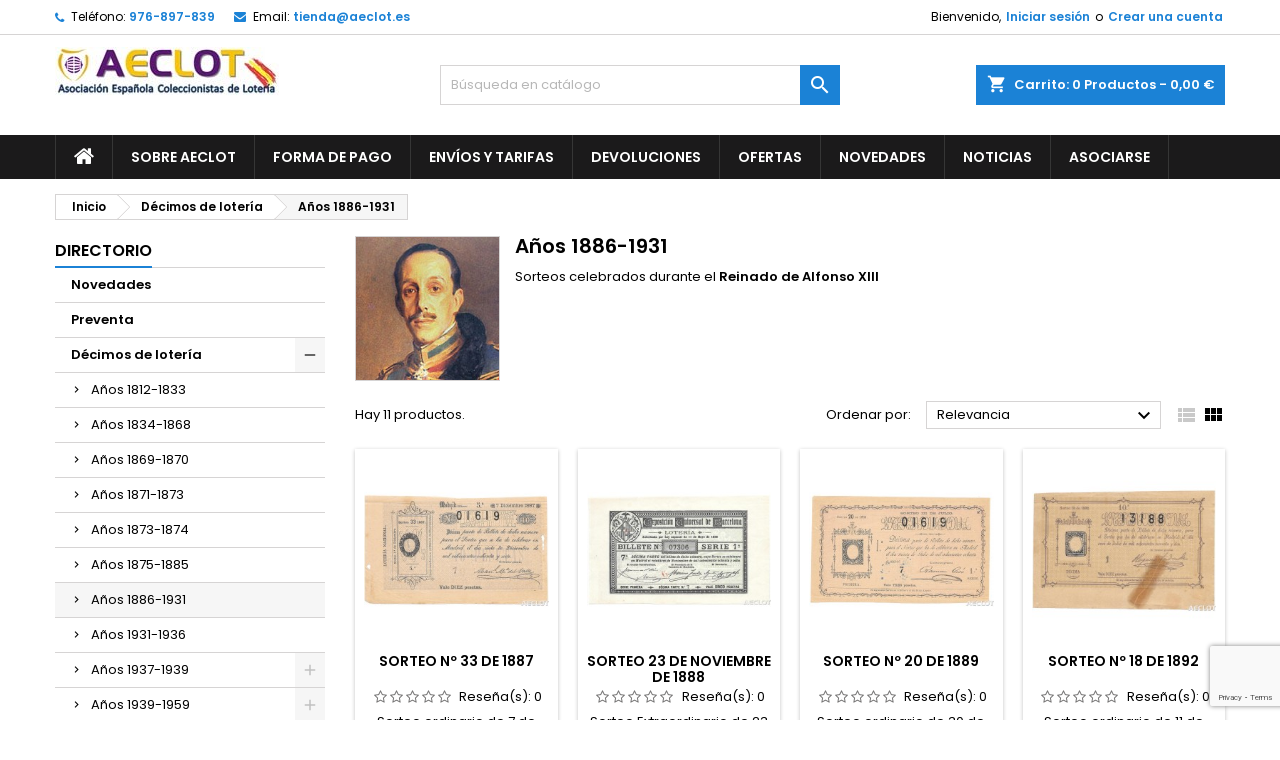

--- FILE ---
content_type: text/html; charset=utf-8
request_url: https://tienda.aeclot.es/23-anos-1886-1931
body_size: 25151
content:
<!doctype html>
<html lang="es">

  <head>
    
      
  <meta charset="utf-8">


  <meta http-equiv="x-ua-compatible" content="ie=edge">



  <title>Años 1886-1931</title>
  
    
  
  <meta name="description" content="Sorteos celebrados durante el Reinado de Alfonso XIII">
  <meta name="keywords" content="">
        <link rel="canonical" href="https://tienda.aeclot.es/23-anos-1886-1931">
  
  
        




  <meta name="viewport" content="width=device-width, initial-scale=1">



  <link rel="icon" type="image/vnd.microsoft.icon" href="https://tienda.aeclot.es/img/favicon.ico?1671968908">
  <link rel="shortcut icon" type="image/x-icon" href="https://tienda.aeclot.es/img/favicon.ico?1671968908">



  
<link rel="font" rel="preload" as="font" type="font/woff2" crossorigin href="https://tienda.aeclot.es/themes/AngarTheme/assets/css/fonts/material_icons.woff2"/>
<link rel="font" rel="preload" as="font" type="font/woff2" crossorigin href="https://tienda.aeclot.es/themes/AngarTheme/assets/css/fonts/fontawesome-webfont.woff2?v=4.7.0"/>

  <link rel="stylesheet" rel="preload" as="style" href="https://tienda.aeclot.es/themes/AngarTheme/assets/css/theme.css" media="all" />
  <link rel="stylesheet" rel="preload" as="style" href="https://tienda.aeclot.es/themes/AngarTheme/assets/css/libs/jquery.bxslider.css" media="all" />
  <link rel="stylesheet" rel="preload" as="style" href="https://tienda.aeclot.es/themes/AngarTheme/assets/css/font-awesome.css" media="all" />
  <link rel="stylesheet" rel="preload" as="style" href="https://tienda.aeclot.es/themes/AngarTheme/assets/css/angartheme.css" media="all" />
  <link rel="stylesheet" rel="preload" as="style" href="https://tienda.aeclot.es/themes/AngarTheme/assets/css/home_modyficators.css" media="all" />
  <link rel="stylesheet" rel="preload" as="style" href="https://tienda.aeclot.es/themes/AngarTheme/assets/css/rwd.css" media="all" />
  <link rel="stylesheet" rel="preload" as="style" href="https://tienda.aeclot.es/themes/AngarTheme/assets/css/black.css" media="all" />
  <link rel="stylesheet" rel="preload" as="style" href="https://tienda.aeclot.es/modules/blockreassurance/views/dist/front.css" media="all" />
  <link rel="stylesheet" rel="preload" as="style" href="https://tienda.aeclot.es/modules/ps_socialfollow/views/css/ps_socialfollow.css" media="all" />
  <link rel="stylesheet" rel="preload" as="style" href="https://tienda.aeclot.es/themes/AngarTheme/modules/ps_searchbar/ps_searchbar.css" media="all" />
  <link rel="stylesheet" rel="preload" as="style" href="https://tienda.aeclot.es/modules/ps_facetedsearch/views/dist/front.css" media="all" />
  <link rel="stylesheet" rel="preload" as="style" href="https://tienda.aeclot.es/modules/angarbanners/views/css/hooks.css" media="all" />
  <link rel="stylesheet" rel="preload" as="style" href="https://tienda.aeclot.es/modules/angarcatproduct/views/css/at_catproduct.css" media="all" />
  <link rel="stylesheet" rel="preload" as="style" href="https://tienda.aeclot.es/modules/angarcmsdesc/views/css/angarcmsdesc.css" media="all" />
  <link rel="stylesheet" rel="preload" as="style" href="https://tienda.aeclot.es/modules/angarhomecat/views/css/at_homecat.css" media="all" />
  <link rel="stylesheet" rel="preload" as="style" href="https://tienda.aeclot.es/modules/angarslider/views/css/angarslider.css" media="all" />
  <link rel="stylesheet" rel="preload" as="style" href="https://tienda.aeclot.es/modules/angarscrolltop/views/css/angarscrolltop.css" media="all" />
  <link rel="stylesheet" rel="preload" as="style" href="https://tienda.aeclot.es/modules/productcomments/views/css/productcomments.css" media="all" />
  <link rel="stylesheet" rel="preload" as="style" href="https://tienda.aeclot.es/js/jquery/ui/themes/base/minified/jquery-ui.min.css" media="all" />
  <link rel="stylesheet" rel="preload" as="style" href="https://tienda.aeclot.es/js/jquery/ui/themes/base/minified/jquery.ui.theme.min.css" media="all" />
  <link rel="stylesheet" rel="preload" as="style" href="https://tienda.aeclot.es/js/jquery/plugins/fancybox/jquery.fancybox.css" media="all" />
  <link rel="stylesheet" rel="preload" as="style" href="https://tienda.aeclot.es/modules/ps_imageslider/css/homeslider.css" media="all" />
  <link rel="stylesheet" rel="preload" as="style" href="https://tienda.aeclot.es/themes/AngarTheme/assets/css/custom.css" media="all" />


  <link rel="stylesheet" href="https://tienda.aeclot.es/themes/AngarTheme/assets/css/theme.css" type="text/css" media="all">
  <link rel="stylesheet" href="https://tienda.aeclot.es/themes/AngarTheme/assets/css/libs/jquery.bxslider.css" type="text/css" media="all">
  <link rel="stylesheet" href="https://tienda.aeclot.es/themes/AngarTheme/assets/css/font-awesome.css" type="text/css" media="all">
  <link rel="stylesheet" href="https://tienda.aeclot.es/themes/AngarTheme/assets/css/angartheme.css" type="text/css" media="all">
  <link rel="stylesheet" href="https://tienda.aeclot.es/themes/AngarTheme/assets/css/home_modyficators.css" type="text/css" media="all">
  <link rel="stylesheet" href="https://tienda.aeclot.es/themes/AngarTheme/assets/css/rwd.css" type="text/css" media="all">
  <link rel="stylesheet" href="https://tienda.aeclot.es/themes/AngarTheme/assets/css/black.css" type="text/css" media="all">
  <link rel="stylesheet" href="https://tienda.aeclot.es/modules/blockreassurance/views/dist/front.css" type="text/css" media="all">
  <link rel="stylesheet" href="https://tienda.aeclot.es/modules/ps_socialfollow/views/css/ps_socialfollow.css" type="text/css" media="all">
  <link rel="stylesheet" href="https://tienda.aeclot.es/themes/AngarTheme/modules/ps_searchbar/ps_searchbar.css" type="text/css" media="all">
  <link rel="stylesheet" href="https://tienda.aeclot.es/modules/ps_facetedsearch/views/dist/front.css" type="text/css" media="all">
  <link rel="stylesheet" href="https://tienda.aeclot.es/modules/angarbanners/views/css/hooks.css" type="text/css" media="all">
  <link rel="stylesheet" href="https://tienda.aeclot.es/modules/angarcatproduct/views/css/at_catproduct.css" type="text/css" media="all">
  <link rel="stylesheet" href="https://tienda.aeclot.es/modules/angarcmsdesc/views/css/angarcmsdesc.css" type="text/css" media="all">
  <link rel="stylesheet" href="https://tienda.aeclot.es/modules/angarhomecat/views/css/at_homecat.css" type="text/css" media="all">
  <link rel="stylesheet" href="https://tienda.aeclot.es/modules/angarslider/views/css/angarslider.css" type="text/css" media="all">
  <link rel="stylesheet" href="https://tienda.aeclot.es/modules/angarscrolltop/views/css/angarscrolltop.css" type="text/css" media="all">
  <link rel="stylesheet" href="https://tienda.aeclot.es/modules/productcomments/views/css/productcomments.css" type="text/css" media="all">
  <link rel="stylesheet" href="https://tienda.aeclot.es/js/jquery/ui/themes/base/minified/jquery-ui.min.css" type="text/css" media="all">
  <link rel="stylesheet" href="https://tienda.aeclot.es/js/jquery/ui/themes/base/minified/jquery.ui.theme.min.css" type="text/css" media="all">
  <link rel="stylesheet" href="https://tienda.aeclot.es/js/jquery/plugins/fancybox/jquery.fancybox.css" type="text/css" media="all">
  <link rel="stylesheet" href="https://tienda.aeclot.es/modules/ps_imageslider/css/homeslider.css" type="text/css" media="all">
  <link rel="stylesheet" href="https://tienda.aeclot.es/themes/AngarTheme/assets/css/custom.css" type="text/css" media="all">


<link rel="stylesheet" rel="preload" as="style" href="https://fonts.googleapis.com/css?family=Poppins:400,600&amp;subset=latin,latin-ext&display=block" type="text/css" media="all" />


  

  <script type="text/javascript">
        var prestashop = {"cart":{"products":[],"totals":{"total":{"type":"total","label":"Total","amount":0,"value":"0,00\u00a0\u20ac"},"total_including_tax":{"type":"total","label":"Total (impuestos incl.)","amount":0,"value":"0,00\u00a0\u20ac"},"total_excluding_tax":{"type":"total","label":"Total (impuestos excl.)","amount":0,"value":"0,00\u00a0\u20ac"}},"subtotals":{"products":{"type":"products","label":"Subtotal","amount":0,"value":"0,00\u00a0\u20ac"},"discounts":null,"shipping":{"type":"shipping","label":"Transporte","amount":0,"value":""},"tax":{"type":"tax","label":"Impuestos","amount":0,"value":"0,00\u00a0\u20ac"}},"products_count":0,"summary_string":"0 art\u00edculos","vouchers":{"allowed":1,"added":[]},"discounts":[],"minimalPurchase":2,"minimalPurchaseRequired":"Se necesita una compra m\u00ednima total de 2,00\u00a0\u20ac (impuestos exc.) para validar su pedido. En este momento el valor total de su carrito es de 0,00\u00a0\u20ac (impuestos exc.)."},"currency":{"name":"Euro","iso_code":"EUR","iso_code_num":"978","sign":"\u20ac"},"customer":{"lastname":null,"firstname":null,"email":null,"birthday":null,"newsletter":null,"newsletter_date_add":null,"optin":null,"website":null,"company":null,"siret":null,"ape":null,"is_logged":false,"gender":{"type":null,"name":null},"addresses":[]},"language":{"name":"Espa\u00f1ol (Spanish)","iso_code":"es","locale":"es-ES","language_code":"es-es","is_rtl":"0","date_format_lite":"d\/m\/Y","date_format_full":"d\/m\/Y H:i:s","id":2},"page":{"title":"","canonical":"https:\/\/tienda.aeclot.es\/23-anos-1886-1931","meta":{"title":"A\u00f1os 1886-1931","description":"Sorteos celebrados durante el Reinado de Alfonso XIII","keywords":"","robots":"index"},"page_name":"category","body_classes":{"lang-es":true,"lang-rtl":false,"country-ES":true,"currency-EUR":true,"layout-left-column":true,"page-category":true,"tax-display-disabled":true,"category-id-23":true,"category-A\u00f1os 1886-1931":true,"category-id-parent-3":true,"category-depth-level-3":true},"admin_notifications":[]},"shop":{"name":"La Tienda de AECLOT","logo":"https:\/\/tienda.aeclot.es\/img\/my-shop-logo-1644843921.jpg","stores_icon":"https:\/\/tienda.aeclot.es\/img\/logo_stores.png","favicon":"https:\/\/tienda.aeclot.es\/img\/favicon.ico"},"urls":{"base_url":"https:\/\/tienda.aeclot.es\/","current_url":"https:\/\/tienda.aeclot.es\/23-anos-1886-1931","shop_domain_url":"https:\/\/tienda.aeclot.es","img_ps_url":"https:\/\/tienda.aeclot.es\/img\/","img_cat_url":"https:\/\/tienda.aeclot.es\/img\/c\/","img_lang_url":"https:\/\/tienda.aeclot.es\/img\/l\/","img_prod_url":"https:\/\/tienda.aeclot.es\/img\/p\/","img_manu_url":"https:\/\/tienda.aeclot.es\/img\/m\/","img_sup_url":"https:\/\/tienda.aeclot.es\/img\/su\/","img_ship_url":"https:\/\/tienda.aeclot.es\/img\/s\/","img_store_url":"https:\/\/tienda.aeclot.es\/img\/st\/","img_col_url":"https:\/\/tienda.aeclot.es\/img\/co\/","img_url":"https:\/\/tienda.aeclot.es\/themes\/AngarTheme\/assets\/img\/","css_url":"https:\/\/tienda.aeclot.es\/themes\/AngarTheme\/assets\/css\/","js_url":"https:\/\/tienda.aeclot.es\/themes\/AngarTheme\/assets\/js\/","pic_url":"https:\/\/tienda.aeclot.es\/upload\/","pages":{"address":"https:\/\/tienda.aeclot.es\/direccion","addresses":"https:\/\/tienda.aeclot.es\/direcciones","authentication":"https:\/\/tienda.aeclot.es\/iniciar-sesion","cart":"https:\/\/tienda.aeclot.es\/carrito","category":"https:\/\/tienda.aeclot.es\/index.php?controller=category","cms":"https:\/\/tienda.aeclot.es\/index.php?controller=cms","contact":"https:\/\/tienda.aeclot.es\/contactenos","discount":"https:\/\/tienda.aeclot.es\/descuento","guest_tracking":"https:\/\/tienda.aeclot.es\/seguimiento-pedido-invitado","history":"https:\/\/tienda.aeclot.es\/historial-compra","identity":"https:\/\/tienda.aeclot.es\/datos-personales","index":"https:\/\/tienda.aeclot.es\/","my_account":"https:\/\/tienda.aeclot.es\/mi-cuenta","order_confirmation":"https:\/\/tienda.aeclot.es\/confirmacion-pedido","order_detail":"https:\/\/tienda.aeclot.es\/index.php?controller=order-detail","order_follow":"https:\/\/tienda.aeclot.es\/seguimiento-pedido","order":"https:\/\/tienda.aeclot.es\/pedido","order_return":"https:\/\/tienda.aeclot.es\/index.php?controller=order-return","order_slip":"https:\/\/tienda.aeclot.es\/facturas-abono","pagenotfound":"https:\/\/tienda.aeclot.es\/pagina-no-encontrada","password":"https:\/\/tienda.aeclot.es\/recuperar-contrase\u00f1a","pdf_invoice":"https:\/\/tienda.aeclot.es\/index.php?controller=pdf-invoice","pdf_order_return":"https:\/\/tienda.aeclot.es\/index.php?controller=pdf-order-return","pdf_order_slip":"https:\/\/tienda.aeclot.es\/index.php?controller=pdf-order-slip","prices_drop":"https:\/\/tienda.aeclot.es\/productos-rebajados","product":"https:\/\/tienda.aeclot.es\/index.php?controller=product","search":"https:\/\/tienda.aeclot.es\/busqueda","sitemap":"https:\/\/tienda.aeclot.es\/mapa del sitio","stores":"https:\/\/tienda.aeclot.es\/tiendas","supplier":"https:\/\/tienda.aeclot.es\/proveedor","register":"https:\/\/tienda.aeclot.es\/iniciar-sesion?create_account=1","order_login":"https:\/\/tienda.aeclot.es\/pedido?login=1"},"alternative_langs":[],"theme_assets":"\/themes\/AngarTheme\/assets\/","actions":{"logout":"https:\/\/tienda.aeclot.es\/?mylogout="},"no_picture_image":{"bySize":{"small_default":{"url":"https:\/\/tienda.aeclot.es\/img\/p\/es-default-small_default.jpg","width":98,"height":98},"cart_default":{"url":"https:\/\/tienda.aeclot.es\/img\/p\/es-default-cart_default.jpg","width":125,"height":125},"home_default":{"url":"https:\/\/tienda.aeclot.es\/img\/p\/es-default-home_default.jpg","width":259,"height":259},"medium_default":{"url":"https:\/\/tienda.aeclot.es\/img\/p\/es-default-medium_default.jpg","width":452,"height":452},"large_default":{"url":"https:\/\/tienda.aeclot.es\/img\/p\/es-default-large_default.jpg","width":800,"height":800}},"small":{"url":"https:\/\/tienda.aeclot.es\/img\/p\/es-default-small_default.jpg","width":98,"height":98},"medium":{"url":"https:\/\/tienda.aeclot.es\/img\/p\/es-default-home_default.jpg","width":259,"height":259},"large":{"url":"https:\/\/tienda.aeclot.es\/img\/p\/es-default-large_default.jpg","width":800,"height":800},"legend":""}},"configuration":{"display_taxes_label":false,"display_prices_tax_incl":false,"is_catalog":false,"show_prices":true,"opt_in":{"partner":true},"quantity_discount":{"type":"price","label":"Precio unitario"},"voucher_enabled":1,"return_enabled":0},"field_required":[],"breadcrumb":{"links":[{"title":"Inicio","url":"https:\/\/tienda.aeclot.es\/"},{"title":"D\u00e9cimos de loter\u00eda","url":"https:\/\/tienda.aeclot.es\/3-decimos-de-loteria"},{"title":"A\u00f1os 1886-1931","url":"https:\/\/tienda.aeclot.es\/23-anos-1886-1931"}],"count":3},"link":{"protocol_link":"https:\/\/","protocol_content":"https:\/\/"},"time":1769685804,"static_token":"b682503dd1b8e4fef7735c1b559f6fc2","token":"d7e9d0850e5a66e0bb12848ddbee2b51","debug":false};
        var psr_icon_color = "#F19D76";
      </script>



  
<style type="text/css">
body {
background-color: #ffffff;
font-family: "Poppins", Arial, Helvetica, sans-serif;
}

.products .product-miniature .product-title {
height: 32px;
}

.products .product-miniature .product-title a {
font-size: 14px;
line-height: 16px;
}

#content-wrapper .products .product-miniature .product-desc {
height: 36px;
}

@media (min-width: 991px) {
#home_categories ul li .cat-container {
min-height: 0px;
}
}

@media (min-width: 768px) {
#_desktop_logo {
padding-top: 12px;
padding-bottom: 0px;
}
}

nav.header-nav {
background: #ffffff;
}

nav.header-nav,
.header_sep2 #contact-link span.shop-phone,
.header_sep2 #contact-link span.shop-phone.shop-tel,
.header_sep2 #contact-link span.shop-phone:last-child,
.header_sep2 .lang_currency_top,
.header_sep2 .lang_currency_top:last-child,
.header_sep2 #_desktop_currency_selector,
.header_sep2 #_desktop_language_selector,
.header_sep2 #_desktop_user_info {
border-color: #d6d4d4;
}

#contact-link,
#contact-link a,
.lang_currency_top span.lang_currency_text,
.lang_currency_top .dropdown i.expand-more,
nav.header-nav .user-info span,
nav.header-nav .user-info a.logout,
#languages-block-top div.current,
nav.header-nav a{
color: #000000;
}

#contact-link span.shop-phone strong,
#contact-link span.shop-phone strong a,
.lang_currency_top span.expand-more,
nav.header-nav .user-info a.account {
color: #1b82d6;
}

#contact-link span.shop-phone i {
color: #1b82d6;
}

.header-top {
background: #ffffff;
}

div#search_widget form button[type=submit] {
background: #1b82d6;
color: #ffffff;
}

div#search_widget form button[type=submit]:hover {
background: #1b82d6;
color: #ffffff;
}


#header div#_desktop_cart .blockcart .header {
background: #1b82d6;
}

#header div#_desktop_cart .blockcart .header a.cart_link {
color: #ffffff;
}


#homepage-slider .bx-wrapper .bx-pager.bx-default-pager a:hover,
#homepage-slider .bx-wrapper .bx-pager.bx-default-pager a.active{
background: #1b82d6;
}

div#rwd_menu {
background: #1b1a1b;
}

div#rwd_menu,
div#rwd_menu a {
color: #ffffff;
}

div#rwd_menu,
div#rwd_menu .rwd_menu_item,
div#rwd_menu .rwd_menu_item:first-child {
border-color: #363636;
}

div#rwd_menu .rwd_menu_item:hover,
div#rwd_menu .rwd_menu_item:focus,
div#rwd_menu .rwd_menu_item a:hover,
div#rwd_menu .rwd_menu_item a:focus {
color: #ffffff;
background: #1b82d6;
}

#mobile_top_menu_wrapper2 .top-menu li a:hover,
.rwd_menu_open ul.user_info li a:hover {
background: #1b82d6;
color: #ffffff;
}

#_desktop_top_menu{
background: #1b1a1b;
}

#_desktop_top_menu,
#_desktop_top_menu > ul > li,
.menu_sep1 #_desktop_top_menu > ul > li,
.menu_sep1 #_desktop_top_menu > ul > li:last-child,
.menu_sep2 #_desktop_top_menu,
.menu_sep2 #_desktop_top_menu > ul > li,
.menu_sep2 #_desktop_top_menu > ul > li:last-child,
.menu_sep3 #_desktop_top_menu,
.menu_sep4 #_desktop_top_menu,
.menu_sep5 #_desktop_top_menu,
.menu_sep6 #_desktop_top_menu {
border-color: #363636;
}

#_desktop_top_menu > ul > li > a {
color: #ffffff;
}

#_desktop_top_menu > ul > li:hover > a {
color: #ffffff;
background: #1b82d6;
}

.submenu1 #_desktop_top_menu .popover.sub-menu ul.top-menu li a:hover,
.submenu3 #_desktop_top_menu .popover.sub-menu ul.top-menu li a:hover,
.live_edit_0.submenu1 #_desktop_top_menu .popover.sub-menu ul.top-menu li:hover > a,
.live_edit_0.submenu3 #_desktop_top_menu .popover.sub-menu ul.top-menu li:hover > a {
background: #1b82d6;
color: #ffffff;
}


#home_categories .homecat_title span {
border-color: #1b82d6;
}

#home_categories ul li .homecat_name span {
background: #1b82d6;
}

#home_categories ul li a.view_more {
background: #1b82d6;
color: #ffffff;
border-color: #1b82d6;
}

#home_categories ul li a.view_more:hover {
background: #1b1a1b;
color: #ffffff;
border-color: #1b1a1b;
}

.columns .text-uppercase a,
.columns .text-uppercase span,
.columns div#_desktop_cart .cart_index_title a,
#home_man_product .catprod_title a span {
border-color: #1b82d6;
}

#index .tabs ul.nav-tabs li.nav-item a.active,
#index .tabs ul.nav-tabs li.nav-item a:hover,
.index_title a,
.index_title span {
border-color: #1b82d6;
}

a.product-flags-plist span.product-flag.new,
#home_cat_product a.product-flags-plist span.product-flag.new,
#product #content .product-flags li,
#product #content .product-flags .product-flag.new {
background: #1b82d6;
}

.products .product-miniature .product-title a,
#home_cat_product ul li .right-block .name_block a {
color: #000000;
}

.products .product-miniature span.price,
#home_cat_product ul li .product-price-and-shipping .price,
.ui-widget .search_right span.search_price,
body#view #main .wishlist-product-price {
color: #ff5722;
}

.button-container .add-to-cart:hover,
#subcart .cart-buttons .viewcart:hover,
body#view ul li.wishlist-products-item .wishlist-product-bottom .btn-primary:hover {
background: #282828;
color: #ffffff;
border-color: #282828;
}

.button-container .add-to-cart,
.button-container .add-to-cart:disabled,
#subcart .cart-buttons .viewcart,
body#view ul li.wishlist-products-item .wishlist-product-bottom .btn-primary {
background: #1b82d6;
color: #ffffff;
border-color: #1b82d6;
}

#home_cat_product .catprod_title span {
border-color: #1b82d6;
}

#home_man .man_title span {
border-color: #1b82d6;
}

div#angarinfo_block .icon_cms {
color: #1b82d6;
}

.footer-container {
background: #1b1a1b;
}

.footer-container,
.footer-container .h3,
.footer-container .links .title,
.row.social_footer {
border-color: #363636;
}

.footer-container .h3 span,
.footer-container .h3 a,
.footer-container .links .title span.h3,
.footer-container .links .title a.h3 {
border-color: #1b82d6;
}

.footer-container,
.footer-container .h3,
.footer-container .links .title .h3,
.footer-container a,
.footer-container li a,
.footer-container .links ul>li a {
color: #ffffff;
}

.block_newsletter .btn-newsletter {
background: #1b82d6;
color: #ffffff;
}

.block_newsletter .btn-newsletter:hover {
background: #1b82d6;
color: #ffffff;
}

.footer-container .bottom-footer {
background: #1b1a1b;
border-color: #363636;
color: #ffffff;
}

.product-prices .current-price span.price {
color: #ff5722;
}

.product-add-to-cart button.btn.add-to-cart:hover {
background: #282828;
color: #ffffff;
border-color: #282828;
}

.product-add-to-cart button.btn.add-to-cart,
.product-add-to-cart button.btn.add-to-cart:disabled {
background: #1b82d6;
color: #ffffff;
border-color: #1b82d6;
}

#product .tabs ul.nav-tabs li.nav-item a.active,
#product .tabs ul.nav-tabs li.nav-item a:hover,
#product .index_title span,
.page-product-heading span,
body #product-comments-list-header .comments-nb {
border-color: #1b82d6;
}

body .btn-primary:hover {
background: #3aa04c;
color: #ffffff;
border-color: #196f28;
}

body .btn-primary,
body .btn-primary.disabled,
body .btn-primary:disabled,
body .btn-primary.disabled:hover {
background: #43b754;
color: #ffffff;
border-color: #399a49;
}

body .btn-secondary:hover {
background: #eeeeee;
color: #000000;
border-color: #d8d8d8;
}

body .btn-secondary,
body .btn-secondary.disabled,
body .btn-secondary:disabled,
body .btn-secondary.disabled:hover {
background: #f6f6f6;
color: #000000;
border-color: #d8d8d8;
}

.form-control:focus, .input-group.focus {
border-color: #dbdbdb;
outline-color: #dbdbdb;
}

body .pagination .page-list .current a,
body .pagination .page-list a:hover,
body .pagination .page-list .current a.disabled,
body .pagination .page-list .current a.disabled:hover {
color: #1b82d6;
}

.page-my-account #content .links a:hover i {
color: #1b82d6;
}

#scroll_top {
background: #1b82d6;
color: #ffffff;
}

#scroll_top:hover,
#scroll_top:focus {
background: #1b1a1b;
color: #ffffff;
}

</style>
            <script src="https://www.google.com/recaptcha/api.js?render=6Ld7SLUqAAAAAIgVmdaosEM-DgfFf_0nKFd73wmv"></script>
            <script>
                grecaptcha.ready(function () {
                    grecaptcha.execute("6Ld7SLUqAAAAAIgVmdaosEM-DgfFf_0nKFd73wmv", {action: "contact"}).then(function (token) {
                        var recaptchaResponse = document.getElementById("captcha-box");
                        recaptchaResponse.value = token;
                        });
                    });
            </script>



    
  </head>

  <body id="category" class="lang-es country-es currency-eur layout-left-column page-category tax-display-disabled category-id-23 category-anos-1886-1931 category-id-parent-3 category-depth-level-3 live_edit_0  ps_176 ps_177
	no_bg #ffffff bg_attatchment_fixed bg_position_tl bg_repeat_xy bg_size_initial slider_position_column slider_controls_black banners_top2 banners_top_tablets2 banners_top_phones1 banners_bottom2 banners_bottom_tablets2 banners_bottom_phones1 submenu1 pl_1col_qty_5 pl_2col_qty_4 pl_3col_qty_3 pl_1col_qty_bigtablets_4 pl_2col_qty_bigtablets_3 pl_3col_qty_bigtablets_2 pl_1col_qty_tablets_3 pl_1col_qty_phones_1 home_tabs1 pl_border_type2 32 14 16 pl_button_icon_no pl_button_qty2 pl_desc_no pl_reviews_no pl_availability_no product_layout2 hide_reference_no hide_reassurance_yes product_tabs1 order_gender_hide order_birthday_hide inner_bg menu_sep1 header_sep1 slider_boxed feat_cat_style2 feat_cat4 feat_cat_bigtablets2 feat_cat_tablets2 feat_cat_phones0 all_products_yes pl_colors_yes newsletter_info_yes stickycart_yes stickymenu_yes homeicon_no pl_man_no product_hide_man_no cart_style1 pl_ref_yes header_style1 mainfont_Poppins bg_white standard_carusele not_logged  ">

    
      
    

    <main>
      
              

      <header id="header">
        
          


  <div class="header-banner">
    
  </div>



  <nav class="header-nav">
    <div class="container">
      <div class="row">
          <div class="col-md-12 col-xs-12">
            
<div id="_desktop_contact_link">
  <div id="contact-link">

			<span class="shop-phone contact_link">
			<a href="https://tienda.aeclot.es/contactenos">Contacto</a>
		</span>
	
			<span class="shop-phone shop-tel">
			<i class="fa fa-phone"></i>
			<span class="shop-phone_text">Teléfono:</span>
			<strong><a href="tel:976-897-839">976-897-839</a></strong>
		</span>
	
			<span class="shop-phone shop-email">
			<i class="fa fa-envelope"></i>
			<span class="shop-phone_text">Email:</span>
			<strong><a href="&#109;&#97;&#105;&#108;&#116;&#111;&#58;%74%69%65%6e%64%61@%61%65%63%6c%6f%74.%65%73" >&#x74;&#x69;&#x65;&#x6e;&#x64;&#x61;&#x40;&#x61;&#x65;&#x63;&#x6c;&#x6f;&#x74;&#x2e;&#x65;&#x73;</a></strong>
		</span>
	

  </div>
</div>


            <div id="_desktop_user_info">
  <div class="user-info">


	<ul class="user_info hidden-md-up">

		
			<li><a href="https://tienda.aeclot.es/mi-cuenta" title="Acceda a su cuenta de cliente" rel="nofollow">Iniciar sesión</a></li>
			<li><a href="https://tienda.aeclot.es/iniciar-sesion?create_account=1" title="Acceda a su cuenta de cliente" rel="nofollow">Crear una cuenta</a></li>

		
	</ul>


	<div class="hidden-sm-down">
		<span class="welcome">Bienvenido,</span>
					<a class="account" href="https://tienda.aeclot.es/mi-cuenta" title="Acceda a su cuenta de cliente" rel="nofollow">Iniciar sesión</a>

			<span class="or">o</span>

			<a class="account" href="https://tienda.aeclot.es/iniciar-sesion?create_account=1" title="Acceda a su cuenta de cliente" rel="nofollow">Crear una cuenta</a>
			</div>


  </div>
</div>
          </div>
      </div>
    </div>
  </nav>



  <div class="header-top">
    <div class="container">
	  <div class="row">
        <div class="col-md-4 hidden-sm-down2" id="_desktop_logo">
                            <a href="https://tienda.aeclot.es/">
                  <img class="logo img-responsive" src="https://tienda.aeclot.es/img/my-shop-logo-1644843921.jpg" alt="La Tienda de AECLOT">
                </a>
                    </div>
		
<div id="_desktop_cart">

	<div class="cart_top">

		<div class="blockcart cart-preview inactive" data-refresh-url="//tienda.aeclot.es/module/ps_shoppingcart/ajax">
			<div class="header">
			
				<div class="cart_index_title">
					<a class="cart_link" rel="nofollow" href="//tienda.aeclot.es/carrito?action=show">
						<i class="material-icons shopping-cart">shopping_cart</i>
						<span class="hidden-sm-down cart_title">Carrito:</span>
						<span class="cart-products-count">
							0<span> Productos - 0,00 €</span>
						</span>
					</a>
				</div>


				<div id="subcart">

					<ul class="cart_products">

											<li>No hay más artículos en su carrito</li>
					
										</ul>

					<ul class="cart-subtotals">

				
						<li>
							<span class="text">Transporte</span>
							<span class="value"></span>
							<span class="clearfix"></span>
						</li>

						<li>
							<span class="text">Total</span>
							<span class="value">0,00 €</span>
							<span class="clearfix"></span>
						</li>

					</ul>

					<div class="cart-buttons">
						<a class="btn btn-primary viewcart" href="//tienda.aeclot.es/carrito?action=show">Confirmar <i class="material-icons">&#xE315;</i></a>
											</div>

				</div>

			</div>
		</div>

	</div>

</div>


<!-- Block search module TOP -->
<div id="_desktop_search_widget" class="col-lg-4 col-md-4 col-sm-12 search-widget hidden-sm-down ">
	<div id="search_widget" data-search-controller-url="//tienda.aeclot.es/busqueda">
		<form method="get" action="//tienda.aeclot.es/busqueda">
			<input type="hidden" name="controller" value="search">
			<input type="text" name="s" value="" placeholder="Búsqueda en catálogo" aria-label="Buscar">
			<button type="submit">
				<i class="material-icons search">&#xE8B6;</i>
				<span class="hidden-xl-down">Buscar</span>
			</button>
		</form>
	</div>
</div>
<!-- /Block search module TOP -->

		<div class="clearfix"></div>
	  </div>
    </div>

	<div id="rwd_menu" class="hidden-md-up">
		<div class="container">
			<div id="menu-icon2" class="rwd_menu_item"><i class="material-icons d-inline">&#xE5D2;</i></div>
			<div id="search-icon" class="rwd_menu_item"><i class="material-icons search">&#xE8B6;</i></div>
			<div id="user-icon" class="rwd_menu_item"><i class="material-icons logged">&#xE7FF;</i></div>
			<div id="_mobile_cart" class="rwd_menu_item"></div>
		</div>
		<div class="clearfix"></div>
	</div>

	<div class="container">
		<div id="mobile_top_menu_wrapper2" class="rwd_menu_open hidden-md-up" style="display:none;">
			<div class="js-top-menu mobile" id="_mobile_top_menu"></div>
		</div>

		<div id="mobile_search_wrapper" class="rwd_menu_open hidden-md-up" style="display:none;">
			<div id="_mobile_search_widget"></div>
		</div>

		<div id="mobile_user_wrapper" class="rwd_menu_open hidden-md-up" style="display:none;">
			<div id="_mobile_user_info"></div>
		</div>
	</div>
  </div>
  

<div class="menu js-top-menu position-static hidden-sm-down" id="_desktop_top_menu">
    

      <ul class="top-menu container" id="top-menu" data-depth="0">

					<li class="home_icon"><a href="https://tienda.aeclot.es/"><i class="icon-home"></i><span>Inicio</span></a></li>
		
	    
							<li class="cms-page" id="cms-page-7">
								  <a
					class="dropdown-item"
					href="https://tienda.aeclot.es/content/7-sobre-aeclot" data-depth="0"
									  >
										Sobre AECLOT
				  </a>
				  				</li>
							<li class="cms-page" id="cms-page-5">
								  <a
					class="dropdown-item"
					href="https://tienda.aeclot.es/content/5-forma-de-pago" data-depth="0"
									  >
										Forma de pago
				  </a>
				  				</li>
							<li class="cms-page" id="cms-page-1">
								  <a
					class="dropdown-item"
					href="https://tienda.aeclot.es/content/1-envios-y-tarifas" data-depth="0"
									  >
										Envíos y Tarifas
				  </a>
				  				</li>
							<li class="cms-page" id="cms-page-9">
								  <a
					class="dropdown-item"
					href="https://tienda.aeclot.es/content/9-devoluciones" data-depth="0"
									  >
										Devoluciones
				  </a>
				  				</li>
							<li class="link" id="lnk-ofertas">
								  <a
					class="dropdown-item"
					href="https://tienda.aeclot.es/productos-rebajados" data-depth="0"
					 target="_blank" 				  >
										Ofertas
				  </a>
				  				</li>
							<li class="link" id="lnk-novedades">
								  <a
					class="dropdown-item"
					href="https://tienda.aeclot.es/novedades" data-depth="0"
					 target="_blank" 				  >
										Novedades
				  </a>
				  				</li>
							<li class="link" id="lnk-noticias">
								  <a
					class="dropdown-item"
					href="https://www.aeclot.es" data-depth="0"
					 target="_blank" 				  >
										Noticias
				  </a>
				  				</li>
							<li class="link" id="lnk-asociarse">
								  <a
					class="dropdown-item"
					href="https://www.aeclot.es/asociarse.htm" data-depth="0"
					 target="_blank" 				  >
										Asociarse
				  </a>
				  				</li>
			
		
      </ul>


    <div class="clearfix"></div>
</div>


        
      </header>

      
        
<aside id="notifications">
  <div class="container">
    
    
    
      </div>
</aside>
      

            
      <section id="wrapper">
        
        <div class="container">
			
			
			<div class="row">
			  			  
				<nav data-depth="3" class="breadcrumb hidden-sm-down">
  <ol itemscope itemtype="http://schema.org/BreadcrumbList">
          
        <li itemprop="itemListElement" itemscope itemtype="http://schema.org/ListItem">
          <a itemprop="item" href="https://tienda.aeclot.es/">
            <span itemprop="name">Inicio</span>
          </a>
          <meta itemprop="position" content="1">
        </li>
      
          
        <li itemprop="itemListElement" itemscope itemtype="http://schema.org/ListItem">
          <a itemprop="item" href="https://tienda.aeclot.es/3-decimos-de-loteria">
            <span itemprop="name">Décimos de lotería</span>
          </a>
          <meta itemprop="position" content="2">
        </li>
      
          
        <li itemprop="itemListElement" itemscope itemtype="http://schema.org/ListItem">
          <a itemprop="item" href="https://tienda.aeclot.es/23-anos-1886-1931">
            <span itemprop="name">Años 1886-1931</span>
          </a>
          <meta itemprop="position" content="3">
        </li>
      
      </ol>
</nav>
			  
			  
			  
				<div id="left-column" class="columns col-xs-12 col-sm-4 col-md-3">
				  				  



<div class="block-categories block">
		<div class="h6 text-uppercase facet-label">
		<a href="https://tienda.aeclot.es/2-directorio" title="Categorías">Directorio</a>
	</div>

    <div class="block_content">
		<ul class="tree dhtml">
			
  <li id="cat_id_405"><a href="https://tienda.aeclot.es/405-novedades" >Novedades</a></li><li id="cat_id_407"><a href="https://tienda.aeclot.es/407-preventa" >Preventa</a></li><li id="cat_id_3"><a href="https://tienda.aeclot.es/3-decimos-de-loteria" >Décimos de lotería</a><ul>
  <li id="cat_id_4"><a href="https://tienda.aeclot.es/4-anos-1812-1833" >Años 1812-1833</a></li><li id="cat_id_5"><a href="https://tienda.aeclot.es/5-anos-1834-1868" >Años 1834-1868</a></li><li id="cat_id_19"><a href="https://tienda.aeclot.es/19-anos-1869-1870" >Años 1869-1870</a></li><li id="cat_id_20"><a href="https://tienda.aeclot.es/20-anos-1871-1873" >Años 1871-1873</a></li><li id="cat_id_21"><a href="https://tienda.aeclot.es/21-anos-1873-1874" >Años 1873-1874</a></li><li id="cat_id_22"><a href="https://tienda.aeclot.es/22-anos-1875-1885" >Años 1875-1885</a></li><li id="cat_id_23"><a href="https://tienda.aeclot.es/23-anos-1886-1931" class="selected">Años 1886-1931</a></li><li id="cat_id_24"><a href="https://tienda.aeclot.es/24-anos-1931-1936" >Años 1931-1936</a></li><li id="cat_id_25"><a href="https://tienda.aeclot.es/25-anos-1937-1939" >Años 1937-1939</a><ul>
  <li id="cat_id_160"><a href="https://tienda.aeclot.es/160-loteria-bando-republicano" >Lotería Bando Republicano</a></li><li id="cat_id_161"><a href="https://tienda.aeclot.es/161-loteria-bando-nacional" >Lotería Bando Nacional</a></li></ul></li><li id="cat_id_26"><a href="https://tienda.aeclot.es/26-anos-1939-1959" >Años 1939-1959</a><ul>
  <li id="cat_id_123"><a href="https://tienda.aeclot.es/123-ano-1939" >Año 1939</a></li><li id="cat_id_124"><a href="https://tienda.aeclot.es/124-ano-1940" >Año 1940</a></li><li id="cat_id_125"><a href="https://tienda.aeclot.es/125-ano-1941" >Año 1941</a></li><li id="cat_id_126"><a href="https://tienda.aeclot.es/126-ano-1942" >Año 1942</a></li><li id="cat_id_127"><a href="https://tienda.aeclot.es/127-ano-1943" >Año 1943</a></li><li id="cat_id_128"><a href="https://tienda.aeclot.es/128-ano-1944" >Año 1944</a></li><li id="cat_id_129"><a href="https://tienda.aeclot.es/129-ano-1945" >Año 1945</a></li><li id="cat_id_130"><a href="https://tienda.aeclot.es/130-ano-1946" >Año 1946</a></li><li id="cat_id_131"><a href="https://tienda.aeclot.es/131-ano-1947" >Año 1947</a></li><li id="cat_id_132"><a href="https://tienda.aeclot.es/132-ano-1948" >Año 1948</a></li><li id="cat_id_133"><a href="https://tienda.aeclot.es/133-ano-1949" >Año 1949</a></li><li id="cat_id_134"><a href="https://tienda.aeclot.es/134-ano-1950" >Año 1950</a></li><li id="cat_id_135"><a href="https://tienda.aeclot.es/135-ano-1951" >Año 1951</a></li><li id="cat_id_136"><a href="https://tienda.aeclot.es/136-ano-1952" >Año 1952</a></li><li id="cat_id_137"><a href="https://tienda.aeclot.es/137-ano-1953" >Año 1953</a></li><li id="cat_id_138"><a href="https://tienda.aeclot.es/138-ano-1954" >Año 1954</a></li><li id="cat_id_139"><a href="https://tienda.aeclot.es/139-ano-1955" >Año 1955</a></li><li id="cat_id_140"><a href="https://tienda.aeclot.es/140-ano-1956" >Año 1956</a></li><li id="cat_id_141"><a href="https://tienda.aeclot.es/141-ano-1957" >Año 1957</a></li><li id="cat_id_142"><a href="https://tienda.aeclot.es/142-ano-1958" >Año 1958</a></li><li id="cat_id_143"><a href="https://tienda.aeclot.es/143-ano-1959" >Año 1959</a></li></ul></li><li id="cat_id_27"><a href="https://tienda.aeclot.es/27-anos-1960-1975" >Años 1960-1975</a><ul>
  <li id="cat_id_144"><a href="https://tienda.aeclot.es/144-ano-1960" >Año 1960</a></li><li id="cat_id_145"><a href="https://tienda.aeclot.es/145-ano-1961" >Año 1961</a></li><li id="cat_id_146"><a href="https://tienda.aeclot.es/146-ano-1962" >Año 1962</a></li><li id="cat_id_147"><a href="https://tienda.aeclot.es/147-ano-1963" >Año 1963</a></li><li id="cat_id_148"><a href="https://tienda.aeclot.es/148-ano-1964" >Año 1964</a></li><li id="cat_id_149"><a href="https://tienda.aeclot.es/149-ano-1965" >Año 1965</a></li><li id="cat_id_150"><a href="https://tienda.aeclot.es/150-ano-1966" >Año 1966</a></li><li id="cat_id_151"><a href="https://tienda.aeclot.es/151-ano-1967" >Año 1967</a></li><li id="cat_id_152"><a href="https://tienda.aeclot.es/152-ano-1968" >Año 1968</a></li><li id="cat_id_153"><a href="https://tienda.aeclot.es/153-ano-1969" >Año 1969</a></li><li id="cat_id_154"><a href="https://tienda.aeclot.es/154-ano-1970" >Año 1970</a></li><li id="cat_id_155"><a href="https://tienda.aeclot.es/155-ano-1971" >Año 1971</a></li><li id="cat_id_156"><a href="https://tienda.aeclot.es/156-ano-1972" >Año 1972</a></li><li id="cat_id_157"><a href="https://tienda.aeclot.es/157-ano-1973" >Año 1973</a></li><li id="cat_id_158"><a href="https://tienda.aeclot.es/158-ano-1974" >Año 1974</a></li><li id="cat_id_159"><a href="https://tienda.aeclot.es/159-ano-1975" >Año 1975</a></li></ul></li><li id="cat_id_28"><a href="https://tienda.aeclot.es/28-anos-1976-1999" >Años 1976-1999</a><ul>
  <li id="cat_id_188"><a href="https://tienda.aeclot.es/188-ano-1976" >Año 1976</a></li><li id="cat_id_189"><a href="https://tienda.aeclot.es/189-ano-1977" >Año 1977</a></li><li id="cat_id_190"><a href="https://tienda.aeclot.es/190-ano-1978" >Año 1978</a></li><li id="cat_id_191"><a href="https://tienda.aeclot.es/191-ano-1979" >Año 1979</a></li><li id="cat_id_192"><a href="https://tienda.aeclot.es/192-ano-1980" >Año 1980</a></li><li id="cat_id_193"><a href="https://tienda.aeclot.es/193-ano-1981" >Año 1981</a></li><li id="cat_id_194"><a href="https://tienda.aeclot.es/194-ano-1982" >Año 1982</a></li><li id="cat_id_195"><a href="https://tienda.aeclot.es/195-ano-1983" >Año 1983</a></li><li id="cat_id_196"><a href="https://tienda.aeclot.es/196-ano-1984" >Año 1984</a></li><li id="cat_id_197"><a href="https://tienda.aeclot.es/197-ano-1985" >Año 1985</a></li><li id="cat_id_198"><a href="https://tienda.aeclot.es/198-ano-1986" >Año 1986</a></li><li id="cat_id_199"><a href="https://tienda.aeclot.es/199-ano-1987" >Año 1987</a></li><li id="cat_id_200"><a href="https://tienda.aeclot.es/200-ano-1988" >Año 1988</a></li><li id="cat_id_201"><a href="https://tienda.aeclot.es/201-ano-1989" >Año 1989</a></li><li id="cat_id_202"><a href="https://tienda.aeclot.es/202-ano-1990" >Año 1990</a></li><li id="cat_id_203"><a href="https://tienda.aeclot.es/203-ano-1991" >Año 1991</a></li><li id="cat_id_204"><a href="https://tienda.aeclot.es/204-ano-1992" >Año 1992</a></li><li id="cat_id_205"><a href="https://tienda.aeclot.es/205-ano-1993" >Año 1993</a></li><li id="cat_id_206"><a href="https://tienda.aeclot.es/206-ano-1994" >Año 1994</a></li><li id="cat_id_207"><a href="https://tienda.aeclot.es/207-ano-1995" >Año 1995</a></li><li id="cat_id_208"><a href="https://tienda.aeclot.es/208-ano-1996" >Año 1996</a></li><li id="cat_id_209"><a href="https://tienda.aeclot.es/209-ano-1997" >Año 1997</a></li><li id="cat_id_210"><a href="https://tienda.aeclot.es/210-ano-1998" >Año 1998</a></li><li id="cat_id_211"><a href="https://tienda.aeclot.es/211-ano-1999" >Año 1999</a></li></ul></li><li id="cat_id_34"><a href="https://tienda.aeclot.es/34-anos-2000-2014" >Años 2000-2014</a><ul>
  <li id="cat_id_212"><a href="https://tienda.aeclot.es/212-ano-2000" >Año 2000</a></li><li id="cat_id_213"><a href="https://tienda.aeclot.es/213-ano-2001" >Año 2001</a></li><li id="cat_id_214"><a href="https://tienda.aeclot.es/214-ano-2002" >Año 2002</a></li><li id="cat_id_215"><a href="https://tienda.aeclot.es/215-ano-2003" >Año 2003</a></li><li id="cat_id_216"><a href="https://tienda.aeclot.es/216-ano-2004" >Año 2004</a></li><li id="cat_id_217"><a href="https://tienda.aeclot.es/217-ano-2005" >Año 2005</a></li><li id="cat_id_218"><a href="https://tienda.aeclot.es/218-ano-2006" >Año 2006</a></li><li id="cat_id_219"><a href="https://tienda.aeclot.es/219-ano-2007" >Año 2007</a></li><li id="cat_id_220"><a href="https://tienda.aeclot.es/220-ano-2008" >Año 2008</a></li><li id="cat_id_221"><a href="https://tienda.aeclot.es/221-ano-2009" >Año 2009</a></li><li id="cat_id_222"><a href="https://tienda.aeclot.es/222-ano-2010" >Año 2010</a></li><li id="cat_id_223"><a href="https://tienda.aeclot.es/223-ano-2011" >Año 2011</a></li><li id="cat_id_224"><a href="https://tienda.aeclot.es/224-ano-2012" >Año 2012</a></li><li id="cat_id_225"><a href="https://tienda.aeclot.es/225-ano-2013" >Año 2013</a></li><li id="cat_id_226"><a href="https://tienda.aeclot.es/226-ano-2014" >Año 2014</a></li></ul></li><li id="cat_id_29"><a href="https://tienda.aeclot.es/29-anos-2014-a-hoy" >Años 2014-A hoy</a><ul>
  <li id="cat_id_45"><a href="https://tienda.aeclot.es/45-ano-2014" >Año 2014</a></li><li id="cat_id_227"><a href="https://tienda.aeclot.es/227-ano-2015" >Año 2015</a></li><li id="cat_id_228"><a href="https://tienda.aeclot.es/228-ano-2016" >Año 2016</a></li><li id="cat_id_229"><a href="https://tienda.aeclot.es/229-ano-2017" >Año 2017</a></li><li id="cat_id_230"><a href="https://tienda.aeclot.es/230-ano-2018" >Año 2018</a></li><li id="cat_id_231"><a href="https://tienda.aeclot.es/231-ano-2019" >Año 2019</a></li><li id="cat_id_232"><a href="https://tienda.aeclot.es/232-ano-2020" >Año 2020</a></li><li id="cat_id_233"><a href="https://tienda.aeclot.es/233-ano-2021" >Año 2021</a></li><li id="cat_id_306"><a href="https://tienda.aeclot.es/306-ano-2022" >Año 2022</a></li><li id="cat_id_420"><a href="https://tienda.aeclot.es/420-ano-2023" >Año 2023</a></li><li id="cat_id_422"><a href="https://tienda.aeclot.es/422-ano-2024" >Año 2024</a></li></ul></li><li id="cat_id_77"><a href="https://tienda.aeclot.es/77-anos-completos" >Años completos</a><ul>
  <li id="cat_id_290"><a href="https://tienda.aeclot.es/290-anos-1949-a-1959" >Años 1949 a 1959</a></li><li id="cat_id_83"><a href="https://tienda.aeclot.es/83-anos-1960-a-1975" >Años 1960 a 1975</a></li><li id="cat_id_84"><a href="https://tienda.aeclot.es/84-anos-1975-a-2014" >Años 1975 a 2014</a></li><li id="cat_id_85"><a href="https://tienda.aeclot.es/85-anos-2014-a-2025" >Años 2014 a 2025</a></li></ul></li><li id="cat_id_162"><a href="https://tienda.aeclot.es/162-administraciones" >Administraciones</a><ul>
  <li id="cat_id_163"><a href="https://tienda.aeclot.es/163-andalucia" >Andalucia</a><ul>
  <li id="cat_id_326"><a href="https://tienda.aeclot.es/326-almeria" >Almería</a></li><li id="cat_id_327"><a href="https://tienda.aeclot.es/327-cadiz" >Cádiz</a></li><li id="cat_id_328"><a href="https://tienda.aeclot.es/328-cordoba" >Córdoba</a></li><li id="cat_id_329"><a href="https://tienda.aeclot.es/329-granada" >Granada</a></li><li id="cat_id_330"><a href="https://tienda.aeclot.es/330-huelva" >Huelva</a></li><li id="cat_id_331"><a href="https://tienda.aeclot.es/331-jaen" >Jaén</a></li><li id="cat_id_332"><a href="https://tienda.aeclot.es/332-malaga" >Málaga</a></li><li id="cat_id_333"><a href="https://tienda.aeclot.es/333-sevilla" >Sevilla</a></li></ul></li><li id="cat_id_164"><a href="https://tienda.aeclot.es/164-aragon" >Aragón</a><ul>
  <li id="cat_id_316"><a href="https://tienda.aeclot.es/316-zaragoza" >Zaragoza</a></li><li id="cat_id_317"><a href="https://tienda.aeclot.es/317-huesca" >Huesca</a></li><li id="cat_id_318"><a href="https://tienda.aeclot.es/318-teruel" >Teruel</a></li></ul></li><li id="cat_id_165"><a href="https://tienda.aeclot.es/165-asturias" >Asturias</a><ul>
  <li id="cat_id_350"><a href="https://tienda.aeclot.es/350-oviedo" >Oviedo</a></li><li id="cat_id_349"><a href="https://tienda.aeclot.es/349-asturias" >Asturias</a></li></ul></li><li id="cat_id_166"><a href="https://tienda.aeclot.es/166-baleares" >Baleares</a><ul>
  <li id="cat_id_338"><a href="https://tienda.aeclot.es/338-formentera" >Formentera</a></li><li id="cat_id_339"><a href="https://tienda.aeclot.es/339-ibiza" >Ibiza</a></li><li id="cat_id_340"><a href="https://tienda.aeclot.es/340-mallorca" >Mallorca</a></li><li id="cat_id_341"><a href="https://tienda.aeclot.es/341-menorca" >Menorca</a></li></ul></li><li id="cat_id_167"><a href="https://tienda.aeclot.es/167-canarias" >Canarias</a><ul>
  <li id="cat_id_342"><a href="https://tienda.aeclot.es/342-la-palma" >La Palma</a></li><li id="cat_id_343"><a href="https://tienda.aeclot.es/343-el-hierro" >El Hierro</a></li><li id="cat_id_344"><a href="https://tienda.aeclot.es/344-la-gomera" >La Gomera</a></li><li id="cat_id_345"><a href="https://tienda.aeclot.es/345-tenerife" >Tenerife</a></li><li id="cat_id_346"><a href="https://tienda.aeclot.es/346-gran-canaria" >Gran Canaria</a></li><li id="cat_id_347"><a href="https://tienda.aeclot.es/347-fuerteventura" >Fuerteventura</a></li><li id="cat_id_348"><a href="https://tienda.aeclot.es/348-lanzarote" >Lanzarote</a></li></ul></li><li id="cat_id_168"><a href="https://tienda.aeclot.es/168-cantabria" >Cantabria</a><ul>
  <li id="cat_id_352"><a href="https://tienda.aeclot.es/352-santander" >Santander</a></li><li id="cat_id_351"><a href="https://tienda.aeclot.es/351-cantabria" >Cantabria</a></li></ul></li><li id="cat_id_169"><a href="https://tienda.aeclot.es/169-castilla-la-mancha" >Castilla La Mancha</a><ul>
  <li id="cat_id_321"><a href="https://tienda.aeclot.es/321-albacete" >Albacete</a></li><li id="cat_id_322"><a href="https://tienda.aeclot.es/322-ciudad-real" >Ciudad Real</a></li><li id="cat_id_323"><a href="https://tienda.aeclot.es/323-cuenca" >Cuenca</a></li><li id="cat_id_324"><a href="https://tienda.aeclot.es/324-guadalajara" >Guadalajara</a></li><li id="cat_id_325"><a href="https://tienda.aeclot.es/325-toledo" >Toledo</a></li></ul></li><li id="cat_id_170"><a href="https://tienda.aeclot.es/170-castilla-leon" >Castilla León</a><ul>
  <li id="cat_id_353"><a href="https://tienda.aeclot.es/353-avila" >Ávila</a></li><li id="cat_id_354"><a href="https://tienda.aeclot.es/354-burgos" >Burgos</a></li><li id="cat_id_355"><a href="https://tienda.aeclot.es/355-leon" >León</a></li><li id="cat_id_356"><a href="https://tienda.aeclot.es/356-palencia" >Palencia</a></li><li id="cat_id_357"><a href="https://tienda.aeclot.es/357-salamanca" >Salamanca</a></li><li id="cat_id_358"><a href="https://tienda.aeclot.es/358-segovia" >Segovia</a></li><li id="cat_id_359"><a href="https://tienda.aeclot.es/359-soria" >Soria</a></li><li id="cat_id_360"><a href="https://tienda.aeclot.es/360-valladolid" >Valladolid</a></li><li id="cat_id_361"><a href="https://tienda.aeclot.es/361-zamora" >Zamora</a></li></ul></li><li id="cat_id_171"><a href="https://tienda.aeclot.es/171-cataluna" >Cataluña</a><ul>
  <li id="cat_id_312"><a href="https://tienda.aeclot.es/312-barcelona" >Barcelona</a></li><li id="cat_id_313"><a href="https://tienda.aeclot.es/313-tarragona" >Tarragona</a></li><li id="cat_id_314"><a href="https://tienda.aeclot.es/314-lleida" >Lleida</a></li><li id="cat_id_315"><a href="https://tienda.aeclot.es/315-girona" >Girona</a></li></ul></li><li id="cat_id_172"><a href="https://tienda.aeclot.es/172-ceuta" >Ceuta</a></li><li id="cat_id_173"><a href="https://tienda.aeclot.es/173-extremadura" >Extremadura</a><ul>
  <li id="cat_id_362"><a href="https://tienda.aeclot.es/362-caceres" >Cáceres</a></li><li id="cat_id_363"><a href="https://tienda.aeclot.es/363-badajoz" >Badajoz</a></li></ul></li><li id="cat_id_174"><a href="https://tienda.aeclot.es/174-galicia" >Galicia</a><ul>
  <li id="cat_id_308"><a href="https://tienda.aeclot.es/308-a-coruna" >A Coruña</a></li><li id="cat_id_309"><a href="https://tienda.aeclot.es/309-lugo" >Lugo</a></li><li id="cat_id_310"><a href="https://tienda.aeclot.es/310-ourense" >Ourense</a></li><li id="cat_id_311"><a href="https://tienda.aeclot.es/311-pontevedra" >Pontevedra</a></li></ul></li><li id="cat_id_175"><a href="https://tienda.aeclot.es/175-la-rioja" >La Rioja</a><ul>
  <li id="cat_id_365"><a href="https://tienda.aeclot.es/365-logrono" >Logroño</a></li><li id="cat_id_364"><a href="https://tienda.aeclot.es/364-la-rioja" >La Rioja</a></li></ul></li><li id="cat_id_176"><a href="https://tienda.aeclot.es/176-madrid" >Madrid</a><ul>
  <li id="cat_id_319"><a href="https://tienda.aeclot.es/319-madrid-capital" >Madrid capital</a></li><li id="cat_id_320"><a href="https://tienda.aeclot.es/320-madrid-provincia" >Madrid provincia</a></li></ul></li><li id="cat_id_177"><a href="https://tienda.aeclot.es/177-melilla" >Melilla</a></li><li id="cat_id_178"><a href="https://tienda.aeclot.es/178-murcia" >Murcia</a><ul>
  <li id="cat_id_366"><a href="https://tienda.aeclot.es/366-murcia-capital" >Murcia capital</a></li><li id="cat_id_367"><a href="https://tienda.aeclot.es/367-murcia-provincia" >Murcia provincia</a></li></ul></li><li id="cat_id_179"><a href="https://tienda.aeclot.es/179-navarra" >Navarra</a><ul>
  <li id="cat_id_368"><a href="https://tienda.aeclot.es/368-pamplona" >Pamplona</a></li><li id="cat_id_369"><a href="https://tienda.aeclot.es/369-navarra" >Navarra</a></li></ul></li><li id="cat_id_180"><a href="https://tienda.aeclot.es/180-pais-vasco" >País Vasco</a><ul>
  <li id="cat_id_370"><a href="https://tienda.aeclot.es/370-vitoria-gasteiz" >Vitoria-Gasteiz</a></li><li id="cat_id_371"><a href="https://tienda.aeclot.es/371-alava-araba" >Álava-Araba</a></li><li id="cat_id_372"><a href="https://tienda.aeclot.es/372-san-sebastian-donostia" >San Sebastián-Donostia</a></li><li id="cat_id_373"><a href="https://tienda.aeclot.es/373-guipuzcoa-gipuzkoa" >Guipúzcoa-Gipuzkoa</a></li><li id="cat_id_374"><a href="https://tienda.aeclot.es/374-bilbao-bilboko" >Bilbao-Bilboko</a></li><li id="cat_id_375"><a href="https://tienda.aeclot.es/375-vizcaya-bizkaia" >Vizcaya-Bizkaia</a></li></ul></li><li id="cat_id_181"><a href="https://tienda.aeclot.es/181-valencia" >Valencia</a><ul>
  <li id="cat_id_334"><a href="https://tienda.aeclot.es/334-alicante" >Alicante</a></li><li id="cat_id_335"><a href="https://tienda.aeclot.es/335-castellon" >Castellón</a></li><li id="cat_id_336"><a href="https://tienda.aeclot.es/336-valencia" >Valencia</a></li></ul></li></ul></li><li id="cat_id_182"><a href="https://tienda.aeclot.es/182-decimos-especiales" >Décimos especiales</a><ul>
  <li id="cat_id_183"><a href="https://tienda.aeclot.es/183-numeros-altos" >Números altos</a><ul>
  <li id="cat_id_293"><a href="https://tienda.aeclot.es/293-90000" >90000</a></li><li id="cat_id_294"><a href="https://tienda.aeclot.es/294-91000" >91000</a></li><li id="cat_id_295"><a href="https://tienda.aeclot.es/295-92000" >92000</a></li><li id="cat_id_376"><a href="https://tienda.aeclot.es/376-93000" >93000</a></li><li id="cat_id_377"><a href="https://tienda.aeclot.es/377-94000" >94000</a></li><li id="cat_id_378"><a href="https://tienda.aeclot.es/378-95000" >95000</a></li><li id="cat_id_379"><a href="https://tienda.aeclot.es/379-96000" >96000</a></li><li id="cat_id_380"><a href="https://tienda.aeclot.es/380-97000" >97000</a></li><li id="cat_id_381"><a href="https://tienda.aeclot.es/381-98000" >98000</a></li><li id="cat_id_382"><a href="https://tienda.aeclot.es/382-99000" >99000</a></li></ul></li><li id="cat_id_184"><a href="https://tienda.aeclot.es/184-numeros-bajos" >Números bajos</a><ul>
  <li id="cat_id_383"><a href="https://tienda.aeclot.es/383-00001" >00001</a></li><li id="cat_id_384"><a href="https://tienda.aeclot.es/384-00100" >00100</a></li><li id="cat_id_385"><a href="https://tienda.aeclot.es/385-00200" >00200</a></li><li id="cat_id_386"><a href="https://tienda.aeclot.es/386-00300" >00300</a></li><li id="cat_id_387"><a href="https://tienda.aeclot.es/387-00400" >00400</a></li><li id="cat_id_388"><a href="https://tienda.aeclot.es/388-00500" >00500</a></li><li id="cat_id_389"><a href="https://tienda.aeclot.es/389-00600" >00600</a></li><li id="cat_id_390"><a href="https://tienda.aeclot.es/390-00700" >00700</a></li><li id="cat_id_391"><a href="https://tienda.aeclot.es/391-00800" >00800</a></li><li id="cat_id_392"><a href="https://tienda.aeclot.es/392-00900" >00900</a></li></ul></li><li id="cat_id_185"><a href="https://tienda.aeclot.es/185-numeros-capicuas" >Números capicúas</a><ul>
  <li id="cat_id_296"><a href="https://tienda.aeclot.es/296-00000" >00000</a></li><li id="cat_id_297"><a href="https://tienda.aeclot.es/297-10001" >10001</a></li><li id="cat_id_298"><a href="https://tienda.aeclot.es/298-20002" >20002</a></li><li id="cat_id_299"><a href="https://tienda.aeclot.es/299-30003" >30003</a></li><li id="cat_id_300"><a href="https://tienda.aeclot.es/300-40004" >40004</a></li><li id="cat_id_301"><a href="https://tienda.aeclot.es/301-50005" >50005</a></li><li id="cat_id_302"><a href="https://tienda.aeclot.es/302-60006" >60006</a></li><li id="cat_id_303"><a href="https://tienda.aeclot.es/303-70007" >70007</a></li><li id="cat_id_304"><a href="https://tienda.aeclot.es/304-80008" >80008</a></li><li id="cat_id_305"><a href="https://tienda.aeclot.es/305-90009" >90009</a></li></ul></li><li id="cat_id_237"><a href="https://tienda.aeclot.es/237-numeros-de-centena" >Números de centena</a><ul>
  <li id="cat_id_394"><a href="https://tienda.aeclot.es/394-00100" >00100</a></li><li id="cat_id_395"><a href="https://tienda.aeclot.es/395-10100" >10100</a></li><li id="cat_id_396"><a href="https://tienda.aeclot.es/396-20100" >20100</a></li><li id="cat_id_398"><a href="https://tienda.aeclot.es/398-30100" >30100</a></li><li id="cat_id_399"><a href="https://tienda.aeclot.es/399-40100" >40100</a></li><li id="cat_id_400"><a href="https://tienda.aeclot.es/400-50100" >50100</a></li><li id="cat_id_401"><a href="https://tienda.aeclot.es/401-60100" >60100</a></li><li id="cat_id_402"><a href="https://tienda.aeclot.es/402-70100" >70100</a></li><li id="cat_id_403"><a href="https://tienda.aeclot.es/403-80100" >80100</a></li><li id="cat_id_404"><a href="https://tienda.aeclot.es/404-90100" >90100</a></li></ul></li><li id="cat_id_236"><a href="https://tienda.aeclot.es/236-numeros-de-millar" >Números de millar</a></li><li id="cat_id_187"><a href="https://tienda.aeclot.es/187-decimos-atipicos" >Décimos atípicos</a></li><li id="cat_id_307"><a href="https://tienda.aeclot.es/307-decimos-distintos" >Décimos distintos</a></li><li id="cat_id_421"><a href="https://tienda.aeclot.es/421-decimos-tematicos" >Décimos temáticos</a></li></ul></li><li id="cat_id_406"><a href="https://tienda.aeclot.es/406-lotes-para-numerica" >Lotes para numérica</a></li></ul></li><li id="cat_id_423"><a href="https://tienda.aeclot.es/423-loteria-del-zodiaco" >Lotería del Zodiaco</a><ul>
  <li id="cat_id_8"><a href="https://tienda.aeclot.es/8-anos-completos" >Años completos</a></li><li id="cat_id_238"><a href="https://tienda.aeclot.es/238-decimos-ano-1991" >Décimos Año 1991</a></li><li id="cat_id_239"><a href="https://tienda.aeclot.es/239-decimos-ano-1992" >Décimos Año 1992</a></li><li id="cat_id_240"><a href="https://tienda.aeclot.es/240-decimos-ano-1993" >Décimos Año 1993</a></li></ul></li><li id="cat_id_6"><a href="https://tienda.aeclot.es/6-loteria-del-jueves" >Lotería del Jueves</a><ul>
  <li id="cat_id_7"><a href="https://tienda.aeclot.es/7-anos-completos" >Años completos</a></li><li id="cat_id_292"><a href="https://tienda.aeclot.es/292-decimos-ano-1994" >Décimos Año 1994</a></li><li id="cat_id_424"><a href="https://tienda.aeclot.es/424-decimos-ano-1995" >Décimos Año 1995</a></li><li id="cat_id_425"><a href="https://tienda.aeclot.es/425-decimos-ano-1996" >Décimos Año 1996</a></li><li id="cat_id_426"><a href="https://tienda.aeclot.es/426-decimos-ano-1997" >Décimos Año 1997</a></li></ul></li><li id="cat_id_10"><a href="https://tienda.aeclot.es/10-loteria-patriotica" >Lotería Patriótica</a><ul>
  <li id="cat_id_234"><a href="https://tienda.aeclot.es/234-loteria-de-granada" >Lotería de Granada</a></li><li id="cat_id_32"><a href="https://tienda.aeclot.es/32-loteria-de-sevilla" >Lotería de Sevilla</a></li></ul></li><li id="cat_id_81"><a href="https://tienda.aeclot.es/81-billetes-de-loteria" >Billetes de lotería</a><ul>
  <li id="cat_id_115"><a href="https://tienda.aeclot.es/115-con-fco-franco" >Con Fco. Franco</a><ul>
  <li id="cat_id_280"><a href="https://tienda.aeclot.es/280-anos-1960-1963" >Años 1960-1963</a></li><li id="cat_id_281"><a href="https://tienda.aeclot.es/281-anos-1964-1966" >Años 1964 - 1966</a></li><li id="cat_id_282"><a href="https://tienda.aeclot.es/282-anos-1967-1970" >Años 1967 - 1970</a></li><li id="cat_id_283"><a href="https://tienda.aeclot.es/283-anos-1971-1975" >Años 1971 - 1975</a></li></ul></li><li id="cat_id_116"><a href="https://tienda.aeclot.es/116-con-juan-carlos-i" >Con Juan Carlos I</a></li><li id="cat_id_117"><a href="https://tienda.aeclot.es/117-con-felipe-vi" >Con Felipe VI</a><ul>
  <li id="cat_id_286"><a href="https://tienda.aeclot.es/286-ano-2014" >Año 2014</a></li><li id="cat_id_287"><a href="https://tienda.aeclot.es/287-ano-2015" >Año 2015</a></li><li id="cat_id_288"><a href="https://tienda.aeclot.es/288-ano-2016" >Año 2016</a></li><li id="cat_id_289"><a href="https://tienda.aeclot.es/289-ano-2017" >Año 2017</a></li></ul></li></ul></li><li id="cat_id_11"><a href="https://tienda.aeclot.es/11-loteria-extranjera" >Lotería Extranjera</a><ul>
  <li id="cat_id_35"><a href="https://tienda.aeclot.es/35-argentina" >Argentina</a></li><li id="cat_id_36"><a href="https://tienda.aeclot.es/36-brasil" >Brasil</a></li><li id="cat_id_37"><a href="https://tienda.aeclot.es/37-colombia" >Colombia</a></li><li id="cat_id_242"><a href="https://tienda.aeclot.es/242-costa-de-marfil" >Costa de Marfil</a></li><li id="cat_id_243"><a href="https://tienda.aeclot.es/243-eeuu" >EE.UU.</a></li><li id="cat_id_38"><a href="https://tienda.aeclot.es/38-francia" >Francia</a></li><li id="cat_id_39"><a href="https://tienda.aeclot.es/39-mexico" >México</a></li><li id="cat_id_40"><a href="https://tienda.aeclot.es/40-portugal" >Portugal</a></li><li id="cat_id_244"><a href="https://tienda.aeclot.es/244-puerto-rico" >Puerto Rico</a></li><li id="cat_id_245"><a href="https://tienda.aeclot.es/245-reino-de-benin" >Reino de Benín</a></li><li id="cat_id_241"><a href="https://tienda.aeclot.es/241-republica-de-china" >Republica de China</a></li><li id="cat_id_246"><a href="https://tienda.aeclot.es/246-republica-dominicana" >Republica Dominicana</a></li></ul></li><li id="cat_id_274"><a href="https://tienda.aeclot.es/274-otras-loterias" >Otras loterías</a><ul>
  <li id="cat_id_275"><a href="https://tienda.aeclot.es/275-participaciones-de-loteria" >Participaciones de lotería</a></li><li id="cat_id_276"><a href="https://tienda.aeclot.es/276-loteria-de-la-cruz-roja" >Lotería de la Cruz Roja</a></li><li id="cat_id_277"><a href="https://tienda.aeclot.es/277-cupones-de-la-once" >Cupones de la ONCE</a></li><li id="cat_id_278"><a href="https://tienda.aeclot.es/278-la-grossa-de-catalunya" >La Grossa de Catalunya</a></li><li id="cat_id_279"><a href="https://tienda.aeclot.es/279-cupon-del-minusvalido-y-rifas" >Cupón del Minusválido y Rifas</a></li></ul></li><li id="cat_id_12"><a href="https://tienda.aeclot.es/12-calendarios-de-bolsillo" >Calendarios de bolsillo</a><ul>
  <li id="cat_id_53"><a href="https://tienda.aeclot.es/53-calendarios-loteria-nacional" >Calendarios Lotería Nacional</a></li><li id="cat_id_54"><a href="https://tienda.aeclot.es/54-calendarios-de-aeclot" >Calendarios de AECLOT</a></li></ul></li><li id="cat_id_13"><a href="https://tienda.aeclot.es/13-postales-de-loteria" >Postales de lotería</a><ul>
  <li id="cat_id_41"><a href="https://tienda.aeclot.es/41-series-completas" >Series completas</a></li><li id="cat_id_42"><a href="https://tienda.aeclot.es/42-postales-de-series" >Postales de Series</a></li><li id="cat_id_43"><a href="https://tienda.aeclot.es/43-postales-especiales" >Postales especiales</a></li><li id="cat_id_247"><a href="https://tienda.aeclot.es/247-postales-de-aeclot" >Postales de AECLOT</a></li><li id="cat_id_44"><a href="https://tienda.aeclot.es/44-otras-postales" >Otras Postales</a></li></ul></li><li id="cat_id_57"><a href="https://tienda.aeclot.es/57-programas-de-loteria" >Programas de lotería</a><ul>
  <li id="cat_id_256"><a href="https://tienda.aeclot.es/256-programas-de-sorteos" >Programas de sorteos</a></li><li id="cat_id_257"><a href="https://tienda.aeclot.es/257-calendarios-de-sorteos" >Calendarios de sorteos</a></li></ul></li><li id="cat_id_14"><a href="https://tienda.aeclot.es/14-libros-catalogos" >Libros-Catálogos...</a><ul>
  <li id="cat_id_55"><a href="https://tienda.aeclot.es/55-libros-sobre-loteria" >Libros sobre lotería</a></li><li id="cat_id_56"><a href="https://tienda.aeclot.es/56-catalogos-de-decimos" >Catálogos de décimos</a></li></ul></li><li id="cat_id_250"><a href="https://tienda.aeclot.es/250-carteles-folletos-" >Carteles-Folletos ...</a><ul>
  <li id="cat_id_58"><a href="https://tienda.aeclot.es/58-carteles-publicitarios" >Carteles publicitarios</a></li><li id="cat_id_291"><a href="https://tienda.aeclot.es/291-aucas-aleluyas" >Aucas - Aleluyas</a></li><li id="cat_id_253"><a href="https://tienda.aeclot.es/253-folletos-de-loteria" >Folletos de Lotería</a></li><li id="cat_id_248"><a href="https://tienda.aeclot.es/248-recortes-de-prensa" >Recortes de Prensa</a></li></ul></li><li id="cat_id_60"><a href="https://tienda.aeclot.es/60-llaveros-medallas-pins" >Llaveros-Medallas-Pins</a><ul>
  <li id="cat_id_254"><a href="https://tienda.aeclot.es/254-llaveros-de-loteria" >Llaveros de Lotería</a></li><li id="cat_id_255"><a href="https://tienda.aeclot.es/255-medallas-pins" >Medallas-Pins</a></li></ul></li><li id="cat_id_252"><a href="https://tienda.aeclot.es/252-barajas-juegos-carteras" >Barajas-Juegos-Carteras</a><ul>
  <li id="cat_id_61"><a href="https://tienda.aeclot.es/61-barajas-de-loteria" >Barajas de lotería</a></li><li id="cat_id_66"><a href="https://tienda.aeclot.es/66-juegos-de-loteria" >Juegos de lotería</a></li><li id="cat_id_414"><a href="https://tienda.aeclot.es/414-carteras-carpetas" >Carteras-Carpetas</a></li></ul></li><li id="cat_id_15"><a href="https://tienda.aeclot.es/15-albumes-hojas-suplementos" >Álbumes-Hojas-Suplementos...</a><ul>
  <li id="cat_id_62"><a href="https://tienda.aeclot.es/62-albumes-y-hojas-de-loteria" >Álbumes y hojas de lotería</a></li><li id="cat_id_63"><a href="https://tienda.aeclot.es/63-suplementos-anuales" >Suplementos anuales</a><ul>
  <li id="cat_id_259"><a href="https://tienda.aeclot.es/259-suplementos-anuales-del-sabado" >Suplementos anuales del Sábado</a></li><li id="cat_id_258"><a href="https://tienda.aeclot.es/258-suplementos-anuales-del-jueves" >Suplementos anuales del Jueves</a></li><li id="cat_id_260"><a href="https://tienda.aeclot.es/260-suplementos-anuales-del-zodiaco" >Suplementos anuales del Zodiaco</a></li><li id="cat_id_263"><a href="https://tienda.aeclot.es/263-suplementos-grupo-de-anos-del-sabado" >Suplementos Grupo de años del Sábado</a></li><li id="cat_id_264"><a href="https://tienda.aeclot.es/264-suplementos-grupo-de-anos-del-jueves" >Suplementos Grupo de Años del Jueves</a></li><li id="cat_id_261"><a href="https://tienda.aeclot.es/261-suplementos-anuales-anos-30-40" >Suplementos anuales años 30-40</a></li><li id="cat_id_262"><a href="https://tienda.aeclot.es/262-suplementos-anuales-anos-50-60" >Suplementos anuales años 50-60</a></li><li id="cat_id_265"><a href="https://tienda.aeclot.es/265-suplementos-hojas-neutras-en-blanco" >Suplementos Hojas Neutras- En Blanco</a></li><li id="cat_id_266"><a href="https://tienda.aeclot.es/266-suplementos-para-calendarios" >Suplementos para Calendarios</a></li><li id="cat_id_267"><a href="https://tienda.aeclot.es/267-suplementos-para-otras-colecciones" >Suplementos para otras colecciones</a></li></ul></li><li id="cat_id_65"><a href="https://tienda.aeclot.es/65-material-de-loterofilia" >Material de loterofilia</a></li></ul></li><li id="cat_id_16"><a href="https://tienda.aeclot.es/16-articulos-de-aeclot" >Artículos de AECLOT</a><ul>
  <li id="cat_id_67"><a href="https://tienda.aeclot.es/67-sellos-tarifa-a" >Sellos Tarifa A</a></li><li id="cat_id_69"><a href="https://tienda.aeclot.es/69-hojas-para-sellos" >Hojas para sellos</a></li><li id="cat_id_68"><a href="https://tienda.aeclot.es/68-sobres-y-postales" >Sobres y Postales</a></li><li id="cat_id_70"><a href="https://tienda.aeclot.es/70-calendarios-" >Calendarios</a></li><li id="cat_id_71"><a href="https://tienda.aeclot.es/71-publicidad" >Publicidad</a><ul>
  <li id="cat_id_269"><a href="https://tienda.aeclot.es/269-merchandaising" >Merchandaising</a></li><li id="cat_id_270"><a href="https://tienda.aeclot.es/270-textil-y-ropa" >Textil y ropa</a></li></ul></li></ul></li><li id="cat_id_17"><a href="https://tienda.aeclot.es/17-otros-coleccionismos" >Otros coleccionismos</a><ul>
  <li id="cat_id_72"><a href="https://tienda.aeclot.es/72-numismatica" >Numismática</a><ul>
  <li id="cat_id_271"><a href="https://tienda.aeclot.es/271-f-franco" >F. Franco</a></li><li id="cat_id_272"><a href="https://tienda.aeclot.es/272-juan-carlos-i" >Juan Carlos I</a></li><li id="cat_id_273"><a href="https://tienda.aeclot.es/273-felipe-vi" >Felipe VI</a></li></ul></li><li id="cat_id_73"><a href="https://tienda.aeclot.es/73-filatelia-atm-s" >Filatelia - ATM&#039;s</a><ul>
  <li id="cat_id_408"><a href="https://tienda.aeclot.es/408-1989-1990" >1989-1990</a></li><li id="cat_id_409"><a href="https://tienda.aeclot.es/409-1992-1996" >1992-1996</a></li><li id="cat_id_410"><a href="https://tienda.aeclot.es/410-1992-2007" >1992-2007</a></li><li id="cat_id_411"><a href="https://tienda.aeclot.es/411-2016-actualidad" >2016-Actualidad</a></li><li id="cat_id_412"><a href="https://tienda.aeclot.es/412-suplementos-y-albumes" >Suplementos y Álbumes</a></li></ul></li><li id="cat_id_75"><a href="https://tienda.aeclot.es/75-marcapaginas" >Marcapáginas</a></li></ul></li>
		</ul>
	</div>

</div><div id="search_filters_wrapper" class="hidden-sm-down">
  <div id="search_filter_controls" class="hidden-md-up">
      <span id="_mobile_search_filters_clear_all"></span>
      <button class="btn btn-secondary ok">
        <i class="material-icons rtl-no-flip">&#xE876;</i>
        OK
      </button>
  </div>
    <div id="search_filters">
    
      <p class="text-uppercase h6 hidden-sm-down"><span>Filtrar por</span></p>
    

    
          

          <section class="facet clearfix">
        <p class="h6 facet-title hidden-sm-down">Precio</p>
                                          
        <div class="title hidden-md-up" data-target="#facet_38798" data-toggle="collapse">
          <p class="h6 facet-title">Precio</p>
          <span class="float-xs-right">
            <span class="navbar-toggler collapse-icons">
              <i class="material-icons add">&#xE313;</i>
              <i class="material-icons remove">&#xE316;</i>
            </span>
          </span>
        </div>

                  
                          <ul id="facet_38798"
                class="faceted-slider"
                data-slider-min="10"
                data-slider-max="96"
                data-slider-id="38798"
                data-slider-values="null"
                data-slider-unit="€"
                data-slider-label="Precio"
                data-slider-specifications="{&quot;symbol&quot;:[&quot;,&quot;,&quot;.&quot;,&quot;;&quot;,&quot;%&quot;,&quot;-&quot;,&quot;+&quot;,&quot;E&quot;,&quot;\u00d7&quot;,&quot;\u2030&quot;,&quot;\u221e&quot;,&quot;NaN&quot;],&quot;currencyCode&quot;:&quot;EUR&quot;,&quot;currencySymbol&quot;:&quot;\u20ac&quot;,&quot;numberSymbols&quot;:[&quot;,&quot;,&quot;.&quot;,&quot;;&quot;,&quot;%&quot;,&quot;-&quot;,&quot;+&quot;,&quot;E&quot;,&quot;\u00d7&quot;,&quot;\u2030&quot;,&quot;\u221e&quot;,&quot;NaN&quot;],&quot;positivePattern&quot;:&quot;#,##0.00\u00a0\u00a4&quot;,&quot;negativePattern&quot;:&quot;-#,##0.00\u00a0\u00a4&quot;,&quot;maxFractionDigits&quot;:2,&quot;minFractionDigits&quot;:2,&quot;groupingUsed&quot;:true,&quot;primaryGroupSize&quot;:3,&quot;secondaryGroupSize&quot;:3}"
                data-slider-encoded-url="https://tienda.aeclot.es/23-anos-1886-1931"
              >
                <li>
                  <p id="facet_label_38798">
                    10,00 € - 96,00 €
                  </p>

                  <div id="slider-range_38798"></div>
                </li>
              </ul>
                      
              </section>
      </div>

</div>
<div id="search_filters_suppliers" class="block">
  <section class="facet">
        <div class="h6 text-uppercase facet-label">
      		<a href="https://tienda.aeclot.es/proveedor" title="Proveedores">Proveedores</a>
	      </div>

    <div class="block_content ">
              <ul>
            <li class="facet-label">
        <a href="https://tienda.aeclot.es/supplier/1-correos-y-telegrafos" title="Correos y Telegrafos">
          Correos y Telegrafos
        </a>
      </li>
                <li class="facet-label">
        <a href="https://tienda.aeclot.es/supplier/2-loterias-y-apuestas-del-estado" title="Loterías y Apuestas del Estado">
          Loterías y Apuestas del Estado
        </a>
      </li>
                <li class="facet-label">
        <a href="https://tienda.aeclot.es/supplier/3-mensajeria-mrw" title="Mensajería MRW">
          Mensajería MRW
        </a>
      </li>
            </ul>
          </div>

  </section>
</div><section class="best-products tab-pane fade" id="angarbest">
  <div class="h1 products-section-title text-uppercase index_title">
    <a href="https://tienda.aeclot.es/mas-vendidos">Los más vendidos</a>
  </div>
  <div class="products">
          


  <article class="product-miniature js-product-miniature" data-id-product="4460" data-id-product-attribute="0">
    <div class="thumbnail-container">

		<div class="product-left">
			<div class="product-image-container">
				
				<a href="https://tienda.aeclot.es/catalogo-de-la-tienda/4460-hojas-seminuevas-para-decimos-de-loteria.html" class="product-flags-plist">
																		<span class="product-flag discount-percentage">-20%</span>
																																			<span class="product-flag discount">Precio rebajado</span>
															</a>
				

				
				<a href="https://tienda.aeclot.es/catalogo-de-la-tienda/4460-hojas-seminuevas-para-decimos-de-loteria.html" class="thumbnail product-thumbnail">
												  <img
					src = "https://tienda.aeclot.es/23291-home_default/hojas-seminuevas-para-decimos-de-loteria.jpg"
					alt = "Hojas seminuevas para..."
					data-full-size-image-url = "https://tienda.aeclot.es/23291-large_default/hojas-seminuevas-para-decimos-de-loteria.jpg"  width="259" height="259" 				  >
								</a>
				

												  
				    <a class="quick-view" href="#" data-link-action="quickview">
					  <i class="material-icons search">&#xE8B6;</i>Vista rápida
				    </a>
				  
							</div>
		</div>

		<div class="product-right">
			<div class="product-description">
								<p class="pl_reference">
									Referencia: 
					<span><strong>hojas03</strong></span>
								</p>

				<p class="pl_manufacturer">
								</p>

				
				  <h3 class="h3 product-title"><a href="https://tienda.aeclot.es/catalogo-de-la-tienda/4460-hojas-seminuevas-para-decimos-de-loteria.html">Hojas seminuevas para décimos de lotería</a></h3>
				

				
				  <div class="comments_note">
	<div class="star_content clearfix">
									<div class="star"></div>
												<div class="star"></div>
												<div class="star"></div>
												<div class="star"></div>
												<div class="star"></div>
						</div>
	<span class="nb-comments"><span class="pull-right">Reseña(s): <span>0</span></span></span>
</div>
				

				
					<p class="product-desc">
						Paquete de 10 hojas seminuevas en 4 anillas para décimos de Lotería Nacional


					</p>
				
			</div>

			<div class="product-bottom">
				
				  					<div class="product-price-and-shipping">
					  

					  <span class="sr-only">Precio</span>
					  <span class="price">3,92 €</span>

					  						
						<span class="sr-only">Precio base</span>
						<span class="regular-price">4,90 €</span>
					  
					  

					  
					</div>
				  				

								<div class="button-container">

				

									<form action="https://tienda.aeclot.es/carrito" method="post" class="add-to-cart-or-refresh">
					  <input type="hidden" name="token" value="b682503dd1b8e4fef7735c1b559f6fc2">
					  <input type="hidden" name="id_product" value="4460" class="product_page_product_id">
					  <input type="hidden" name="qty" value="1">

						
														  <button class="btn add-to-cart" data-button-action="add-to-cart" type="submit">
								<i class="material-icons shopping-cart"></i>
								Añadir al carrito
							  </button>
							
						
					</form>
				
					<a class="button lnk_view btn" href="https://tienda.aeclot.es/catalogo-de-la-tienda/4460-hojas-seminuevas-para-decimos-de-loteria.html" title="Más">
						<span>Más</span>
					</a>

				</div>

									<div class="availability">
					
					  <span class="pl-availability">
																					<i class="material-icons product-available">&#xE5CA;</i> En stock
														
																		  </span>
					
					</div>
				
				<div class="highlighted-informations no-variants hidden-sm-down">
					
					  					
				</div>
			</div>
		</div>

		<div class="clearfix"></div>

    </div>
  </article>

          


  <article class="product-miniature js-product-miniature" data-id-product="8862" data-id-product-attribute="5103">
    <div class="thumbnail-container">

		<div class="product-left">
			<div class="product-image-container">
				
				<a href="https://tienda.aeclot.es/catalogo-de-la-tienda/8862-5103-hojas-de-pvc-para-decimos-de-loteria.html#/33-anillas-15_anillas/36-espacios-8" class="product-flags-plist">
																		<span class="product-flag discount-percentage">-15%</span>
																																			<span class="product-flag discount">Precio rebajado</span>
															</a>
				

				
				<a href="https://tienda.aeclot.es/catalogo-de-la-tienda/8862-5103-hojas-de-pvc-para-decimos-de-loteria.html#/33-anillas-15_anillas/36-espacios-8" class="thumbnail product-thumbnail">
												  <img
					src = "https://tienda.aeclot.es/22103-home_default/hojas-de-pvc-para-decimos-de-loteria.jpg"
					alt = "Hojas de PVC para décimos..."
					data-full-size-image-url = "https://tienda.aeclot.es/22103-large_default/hojas-de-pvc-para-decimos-de-loteria.jpg"  width="259" height="259" 				  >
								</a>
				

												  
				    <a class="quick-view" href="#" data-link-action="quickview">
					  <i class="material-icons search">&#xE8B6;</i>Vista rápida
				    </a>
				  
							</div>
		</div>

		<div class="product-right">
			<div class="product-description">
								<p class="pl_reference">
									Referencia: 
					<span><strong>hojas01</strong></span>
								</p>

				<p class="pl_manufacturer">
								</p>

				
				  <h3 class="h3 product-title"><a href="https://tienda.aeclot.es/catalogo-de-la-tienda/8862-5103-hojas-de-pvc-para-decimos-de-loteria.html#/33-anillas-15_anillas/36-espacios-8">Hojas de PVC para décimos de lotería</a></h3>
				

				
				  <div class="comments_note">
	<div class="star_content clearfix">
									<div class="star"></div>
												<div class="star"></div>
												<div class="star"></div>
												<div class="star"></div>
												<div class="star"></div>
						</div>
	<span class="nb-comments"><span class="pull-right">Reseña(s): <span>0</span></span></span>
</div>
				

				
					<p class="product-desc">
						Paquete de 10 hojas de plástico transparente para décimos de Lotería Nacional


					</p>
				
			</div>

			<div class="product-bottom">
				
				  					<div class="product-price-and-shipping">
					  

					  <span class="sr-only">Precio</span>
					  <span class="price">6,72 €</span>

					  						
						<span class="sr-only">Precio base</span>
						<span class="regular-price">7,90 €</span>
					  
					  

					  
					</div>
				  				

								<div class="button-container">

				

									<form action="https://tienda.aeclot.es/carrito" method="post" class="add-to-cart-or-refresh">
					  <input type="hidden" name="token" value="b682503dd1b8e4fef7735c1b559f6fc2">
					  <input type="hidden" name="id_product" value="8862" class="product_page_product_id">
					  <input type="hidden" name="qty" value="1">

						
														  <button class="btn add-to-cart" data-button-action="add-to-cart" type="submit">
								<i class="material-icons shopping-cart"></i>
								Añadir al carrito
							  </button>
							
						
					</form>
				
					<a class="button lnk_view btn" href="https://tienda.aeclot.es/catalogo-de-la-tienda/8862-hojas-de-pvc-para-decimos-de-loteria.html" title="Más">
						<span>Más</span>
					</a>

				</div>

									<div class="availability">
					
					  <span class="pl-availability">
																					<i class="material-icons product-available">&#xE5CA;</i> En stock
														
																		  </span>
					
					</div>
				
				<div class="highlighted-informations no-variants hidden-sm-down">
					
					  					
				</div>
			</div>
		</div>

		<div class="clearfix"></div>

    </div>
  </article>

          


  <article class="product-miniature js-product-miniature" data-id-product="4767" data-id-product-attribute="525">
    <div class="thumbnail-container">

		<div class="product-left">
			<div class="product-image-container">
				
				<a href="https://tienda.aeclot.es/catalogo-de-la-tienda/4767-525-paquete-fundas-protectoras.html#/58-tamano_fundas-76x120/61-cantidad_fundas-25_uds" class="product-flags-plist">
														</a>
				

				
				<a href="https://tienda.aeclot.es/catalogo-de-la-tienda/4767-525-paquete-fundas-protectoras.html#/58-tamano_fundas-76x120/61-cantidad_fundas-25_uds" class="thumbnail product-thumbnail">
												  <img
					src = "https://tienda.aeclot.es/11016-home_default/paquete-fundas-protectoras.jpg"
					alt = "Paquete fundas protectoras"
					data-full-size-image-url = "https://tienda.aeclot.es/11016-large_default/paquete-fundas-protectoras.jpg"  width="259" height="259" 				  >
								</a>
				

												  
				    <a class="quick-view" href="#" data-link-action="quickview">
					  <i class="material-icons search">&#xE8B6;</i>Vista rápida
				    </a>
				  
							</div>
		</div>

		<div class="product-right">
			<div class="product-description">
								<p class="pl_reference">
									Referencia: 
					<span><strong>fundas01</strong></span>
								</p>

				<p class="pl_manufacturer">
								</p>

				
				  <h3 class="h3 product-title"><a href="https://tienda.aeclot.es/catalogo-de-la-tienda/4767-525-paquete-fundas-protectoras.html#/58-tamano_fundas-76x120/61-cantidad_fundas-25_uds">Paquete fundas protectoras</a></h3>
				

				
				  <div class="comments_note">
	<div class="star_content clearfix">
									<div class="star"></div>
												<div class="star"></div>
												<div class="star"></div>
												<div class="star"></div>
												<div class="star"></div>
						</div>
	<span class="nb-comments"><span class="pull-right">Reseña(s): <span>0</span></span></span>
</div>
				

				
					<p class="product-desc">
						Fundas protectoras para los tres tamaños de décimos de lotería, abiertas por un lateral para introducir el décimo.
Para hacer un pedido seleccionar tamaño y cantidad.
					</p>
				
			</div>

			<div class="product-bottom">
				
				  					<div class="product-price-and-shipping">
					  

					  <span class="sr-only">Precio</span>
					  <span class="price">1,50 €</span>

					  
					  

					  
					</div>
				  				

								<div class="button-container">

				

									<form action="https://tienda.aeclot.es/carrito" method="post" class="add-to-cart-or-refresh">
					  <input type="hidden" name="token" value="b682503dd1b8e4fef7735c1b559f6fc2">
					  <input type="hidden" name="id_product" value="4767" class="product_page_product_id">
					  <input type="hidden" name="qty" value="1">

						
														  <button class="btn add-to-cart" data-button-action="add-to-cart" type="submit">
								<i class="material-icons shopping-cart"></i>
								Añadir al carrito
							  </button>
							
						
					</form>
				
					<a class="button lnk_view btn" href="https://tienda.aeclot.es/catalogo-de-la-tienda/4767-paquete-fundas-protectoras.html" title="Más">
						<span>Más</span>
					</a>

				</div>

									<div class="availability">
					
					  <span class="pl-availability">
																					<i class="material-icons product-available">&#xE5CA;</i> En stock
														
																		  </span>
					
					</div>
				
				<div class="highlighted-informations no-variants hidden-sm-down">
					
					  					
				</div>
			</div>
		</div>

		<div class="clearfix"></div>

    </div>
  </article>

          


  <article class="product-miniature js-product-miniature" data-id-product="4457" data-id-product-attribute="58">
    <div class="thumbnail-container">

		<div class="product-left">
			<div class="product-image-container">
				
				<a href="https://tienda.aeclot.es/catalogo-de-la-tienda/4457-58-album-de-loteria-de-15-anillas.html#/29-color-granate/31-tipo_de_cajetin-polipiel" class="product-flags-plist">
														</a>
				

				
				<a href="https://tienda.aeclot.es/catalogo-de-la-tienda/4457-58-album-de-loteria-de-15-anillas.html#/29-color-granate/31-tipo_de_cajetin-polipiel" class="thumbnail product-thumbnail">
												  <img
					src = "https://tienda.aeclot.es/9537-home_default/album-de-loteria-de-15-anillas.jpg"
					alt = "Álbum de Lotería de 15 anillas"
					data-full-size-image-url = "https://tienda.aeclot.es/9537-large_default/album-de-loteria-de-15-anillas.jpg"  width="259" height="259" 				  >
								</a>
				

												  
				    <a class="quick-view" href="#" data-link-action="quickview">
					  <i class="material-icons search">&#xE8B6;</i>Vista rápida
				    </a>
				  
							</div>
		</div>

		<div class="product-right">
			<div class="product-description">
								<p class="pl_reference">
									Referencia: 
					<span><strong>album01</strong></span>
								</p>

				<p class="pl_manufacturer">
								</p>

				
				  <h3 class="h3 product-title"><a href="https://tienda.aeclot.es/catalogo-de-la-tienda/4457-58-album-de-loteria-de-15-anillas.html#/29-color-granate/31-tipo_de_cajetin-polipiel">Álbum de Lotería de 15 anillas</a></h3>
				

				
				  <div class="comments_note">
	<div class="star_content clearfix">
									<div class="star"></div>
												<div class="star"></div>
												<div class="star"></div>
												<div class="star"></div>
												<div class="star"></div>
						</div>
	<span class="nb-comments"><span class="pull-right">Reseña(s): <span>0</span></span></span>
</div>
				

				
					<p class="product-desc">
						Álbum de 31x30 cms. con cajetín en polipiel.
Varios colores a elegir y también con la posibilidad de cajetín en cartón rígido.

					</p>
				
			</div>

			<div class="product-bottom">
				
				  					<div class="product-price-and-shipping">
					  

					  <span class="sr-only">Precio</span>
					  <span class="price">35,00 €</span>

					  
					  

					  
					</div>
				  				

								<div class="button-container">

				

									<form action="https://tienda.aeclot.es/carrito" method="post" class="add-to-cart-or-refresh">
					  <input type="hidden" name="token" value="b682503dd1b8e4fef7735c1b559f6fc2">
					  <input type="hidden" name="id_product" value="4457" class="product_page_product_id">
					  <input type="hidden" name="qty" value="1">

						
														  <button class="btn add-to-cart" data-button-action="add-to-cart" type="submit">
								<i class="material-icons shopping-cart"></i>
								Añadir al carrito
							  </button>
							
						
					</form>
				
					<a class="button lnk_view btn" href="https://tienda.aeclot.es/catalogo-de-la-tienda/4457-album-de-loteria-de-15-anillas.html" title="Más">
						<span>Más</span>
					</a>

				</div>

									<div class="availability">
					
					  <span class="pl-availability">
																					<i class="material-icons product-available">&#xE5CA;</i> En stock
														
																		  </span>
					
					</div>
				
				<div class="highlighted-informations hidden-sm-down">
					
					  						<div class="variant-links">
      <a href="https://tienda.aeclot.es/catalogo-de-la-tienda/4457-56-album-de-loteria-de-15-anillas.html#/17-color-marron_oscuro/31-tipo_de_cajetin-polipiel"
       class="color"
       title="Marrón oscuro"
              style="background-color: #784400"        style="background-image: url(/img/co/17.jpg)"     ><span class="sr-only">Marrón oscuro</span></a>
      <a href="https://tienda.aeclot.es/catalogo-de-la-tienda/4457-57-album-de-loteria-de-15-anillas.html#/28-color-marron_claro/31-tipo_de_cajetin-polipiel"
       class="color"
       title="Marrón claro"
              style="background-color: #cc8100"        style="background-image: url(/img/co/28.jpg)"     ><span class="sr-only">Marrón claro</span></a>
      <a href="https://tienda.aeclot.es/catalogo-de-la-tienda/4457-58-album-de-loteria-de-15-anillas.html#/29-color-granate/31-tipo_de_cajetin-polipiel"
       class="color"
       title="Granate"
              style="background-color: #a40014"        style="background-image: url(/img/co/29.jpg)"     ><span class="sr-only">Granate</span></a>
      <a href="https://tienda.aeclot.es/catalogo-de-la-tienda/4457-59-album-de-loteria-de-15-anillas.html#/15-color-verde/31-tipo_de_cajetin-polipiel"
       class="color"
       title="Verde"
              style="background-color: #3f5c00"        style="background-image: url(/img/co/15.jpg)"     ><span class="sr-only">Verde</span></a>
      <a href="https://tienda.aeclot.es/catalogo-de-la-tienda/4457-60-album-de-loteria-de-15-anillas.html#/30-color-azul/31-tipo_de_cajetin-polipiel"
       class="color"
       title="Azul "
              style="background-color: #000c81"        style="background-image: url(/img/co/30.jpg)"     ><span class="sr-only">Azul </span></a>
      <a href="https://tienda.aeclot.es/catalogo-de-la-tienda/4457-61-album-de-loteria-de-15-anillas.html#/11-color-negro/31-tipo_de_cajetin-polipiel"
       class="color"
       title="Negro"
              style="background-color: #000000"        style="background-image: url(/img/co/11.jpg)"     ><span class="sr-only">Negro</span></a>
      <a href="https://tienda.aeclot.es/catalogo-de-la-tienda/4457-62-album-de-loteria-de-15-anillas.html#/10-color-rojo/31-tipo_de_cajetin-polipiel"
       class="color"
       title="Rojo"
              style="background-color: #ff0000"        style="background-image: url(/img/co/10.jpg)"     ><span class="sr-only">Rojo</span></a>
    <span class="js-count count"></span>
</div>
					  					
				</div>
			</div>
		</div>

		<div class="clearfix"></div>

    </div>
  </article>

          


  <article class="product-miniature js-product-miniature" data-id-product="4768" data-id-product-attribute="561">
    <div class="thumbnail-container">

		<div class="product-left">
			<div class="product-image-container">
				
				<a href="https://tienda.aeclot.es/catalogo-de-la-tienda/4768-561-fundas-con-cierre-autoadhesivo.html#/62-cantidad_fundas-50_uds/65-tamano_fundas-70x100" class="product-flags-plist">
														</a>
				

				
				<a href="https://tienda.aeclot.es/catalogo-de-la-tienda/4768-561-fundas-con-cierre-autoadhesivo.html#/62-cantidad_fundas-50_uds/65-tamano_fundas-70x100" class="thumbnail product-thumbnail">
												  <img
					src = "https://tienda.aeclot.es/11022-home_default/fundas-con-cierre-autoadhesivo.jpg"
					alt = "Fundas con cierre autoadhesivo"
					data-full-size-image-url = "https://tienda.aeclot.es/11022-large_default/fundas-con-cierre-autoadhesivo.jpg"  width="259" height="259" 				  >
								</a>
				

												  
				    <a class="quick-view" href="#" data-link-action="quickview">
					  <i class="material-icons search">&#xE8B6;</i>Vista rápida
				    </a>
				  
							</div>
		</div>

		<div class="product-right">
			<div class="product-description">
								<p class="pl_reference">
									Referencia: 
					<span><strong>fundas02</strong></span>
								</p>

				<p class="pl_manufacturer">
								</p>

				
				  <h3 class="h3 product-title"><a href="https://tienda.aeclot.es/catalogo-de-la-tienda/4768-561-fundas-con-cierre-autoadhesivo.html#/62-cantidad_fundas-50_uds/65-tamano_fundas-70x100">Fundas con cierre autoadhesivo</a></h3>
				

				
				  <div class="comments_note">
	<div class="star_content clearfix">
									<div class="star"></div>
												<div class="star"></div>
												<div class="star"></div>
												<div class="star"></div>
												<div class="star"></div>
						</div>
	<span class="nb-comments"><span class="pull-right">Reseña(s): <span>0</span></span></span>
</div>
				

				
					<p class="product-desc">
						Fundas transparentes de celofán para décimos de lotería, con solapa protectora adhesiva.
Para hacer un pedido seleccionar tamaño y cantidad.
					</p>
				
			</div>

			<div class="product-bottom">
				
				  					<div class="product-price-and-shipping">
					  

					  <span class="sr-only">Precio</span>
					  <span class="price">2,70 €</span>

					  
					  

					  
					</div>
				  				

								<div class="button-container">

				

									<form action="https://tienda.aeclot.es/carrito" method="post" class="add-to-cart-or-refresh">
					  <input type="hidden" name="token" value="b682503dd1b8e4fef7735c1b559f6fc2">
					  <input type="hidden" name="id_product" value="4768" class="product_page_product_id">
					  <input type="hidden" name="qty" value="1">

						
														  <button class="btn add-to-cart" data-button-action="add-to-cart" type="submit">
								<i class="material-icons shopping-cart"></i>
								Añadir al carrito
							  </button>
							
						
					</form>
				
					<a class="button lnk_view btn" href="https://tienda.aeclot.es/catalogo-de-la-tienda/4768-fundas-con-cierre-autoadhesivo.html" title="Más">
						<span>Más</span>
					</a>

				</div>

									<div class="availability">
					
					  <span class="pl-availability">
																					<i class="material-icons product-available">&#xE5CA;</i> En stock
														
																		  </span>
					
					</div>
				
				<div class="highlighted-informations no-variants hidden-sm-down">
					
					  					
				</div>
			</div>
		</div>

		<div class="clearfix"></div>

    </div>
  </article>

      </div>
  <a class="all-product-link float-xs-left float-md-right h4" href="https://tienda.aeclot.es/mas-vendidos">
    Los productos más vendidos<i class="material-icons">&#xE315;</i>
  </a>
  <div class="clearfix"></div>
</section>

				  				</div>
			  

			  
  <div id="content-wrapper" class="left-column col-xs-12 col-sm-8 col-md-9">
    
    
  <section id="main">

    
    <div id="js-product-list-header">
    
		<div class="mobile_cat_name text-sm-center text-xs-center hidden-md-up">
		  <div class="h1">Años 1886-1931</div>
		</div>

		<div id="category_desc" class="hidden-sm-down">

		  			<div class="category-image col-xs-12 col-sm-2">
			  <img class="img-responsive" src="https://tienda.aeclot.es/c/23-category_default/anos-1886-1931.jpg" alt="Años 1886-1931">
			</div>
		  
		  <div class="category-desc  col-xs-12 col-sm-10">
			<h1 class="cat_name">Años 1886-1931</h1>
						  <div class="cat_desc"><p>Sorteos celebrados durante el <strong>Reinado de Alfonso XIII</strong></p></div>
					  </div>

		  <div class="clearfix"></div>

		</div>

							
    </div>

	
    <section id="products" class="">

      
        <div id="">
          
            <div id="js-product-list-top" class="row products-selection">
  <div class="col-md-6 hidden-sm-down total-products">
          <p>Hay 11 productos.</p>
      </div>
  <div class="col-md-6">
    <div class="row sort-by-row">

      
        
<span class="col-sm-3 col-md-5 hidden-sm-down sort-by">Ordenar por:</span>
<div class="col-sm-9 col-xs-8 col-md-7 products-sort-order dropdown">
  <button
    class="btn-unstyle select-title"
    rel="nofollow"
    data-toggle="dropdown"
    aria-haspopup="true"
    aria-expanded="false">
    Relevancia    <i class="material-icons float-xs-right">&#xE313;</i>
  </button>
  <div class="dropdown-menu">
          <a
        rel="nofollow"
        href="https://tienda.aeclot.es/23-anos-1886-1931?order=product.sales.desc"
        class="select-list js-search-link"
      >
        Ventas en orden decreciente
      </a>
          <a
        rel="nofollow"
        href="https://tienda.aeclot.es/23-anos-1886-1931?order=product.position.asc"
        class="select-list current js-search-link"
      >
        Relevancia
      </a>
          <a
        rel="nofollow"
        href="https://tienda.aeclot.es/23-anos-1886-1931?order=product.name.asc"
        class="select-list js-search-link"
      >
        Nombre, A a Z
      </a>
          <a
        rel="nofollow"
        href="https://tienda.aeclot.es/23-anos-1886-1931?order=product.name.desc"
        class="select-list js-search-link"
      >
        Nombre, Z a A
      </a>
          <a
        rel="nofollow"
        href="https://tienda.aeclot.es/23-anos-1886-1931?order=product.price.asc"
        class="select-list js-search-link"
      >
        Precio: de más bajo a más alto
      </a>
          <a
        rel="nofollow"
        href="https://tienda.aeclot.es/23-anos-1886-1931?order=product.price.desc"
        class="select-list js-search-link"
      >
        Precio, de más alto a más bajo
      </a>
          <a
        rel="nofollow"
        href="https://tienda.aeclot.es/23-anos-1886-1931?order=product.reference.asc"
        class="select-list js-search-link"
      >
        Reference, A to Z
      </a>
          <a
        rel="nofollow"
        href="https://tienda.aeclot.es/23-anos-1886-1931?order=product.reference.desc"
        class="select-list js-search-link"
      >
        Reference, Z to A
      </a>
      </div>
</div>
      
	
              <div class="col-sm-3 col-xs-4 hidden-md-up filter-button">
          <button id="search_filter_toggler" class="btn btn-secondary">
            Filtrar
          </button>
        </div>
          </div>
  </div>
  <div class="col-sm-12 hidden-md-up text-sm-center showing">
    Mostrando 1-11 de 11 artículo(s)
  </div>
</div>
          

		  		  <div class="grid_switcher">
			<i class="material-icons show_list">&#xE8EF;</i>
			<i class="material-icons show_grid">&#xE8F0;</i>
		  </div>

        </div>

        
          <div id="" class="hidden-sm-down">
            <section id="js-active-search-filters" class="hide">
  
    <div class="h6 hidden-xs-up">Filtros activos</div>
  

  </section>

          </div>
        

        <div id="">
          
            
<div id="js-product-list">
  <div class="products row">
          
        


  <article class="product-miniature js-product-miniature" data-id-product="28" data-id-product-attribute="0">
    <div class="thumbnail-container">

		<div class="product-left">
			<div class="product-image-container">
				
				<a href="https://tienda.aeclot.es/anos-1886-1931/28-sorteo-n-33-de-1887.html" class="product-flags-plist">
														</a>
				

				
				<a href="https://tienda.aeclot.es/anos-1886-1931/28-sorteo-n-33-de-1887.html" class="thumbnail product-thumbnail">
												  <img
					src = "https://tienda.aeclot.es/38-home_default/sorteo-n-33-de-1887.jpg"
					alt = "Sorteo nº 33 de 1887"
					data-full-size-image-url = "https://tienda.aeclot.es/38-large_default/sorteo-n-33-de-1887.jpg"  width="259" height="259" 				  >
								</a>
				

												  
				    <a class="quick-view" href="#" data-link-action="quickview">
					  <i class="material-icons search">&#xE8B6;</i>Vista rápida
				    </a>
				  
							</div>
		</div>

		<div class="product-right">
			<div class="product-description">
								<p class="pl_reference">
									Referencia: 
					<span><strong>1887-12-7</strong></span>
								</p>

				<p class="pl_manufacturer">
								</p>

				
				  <h3 class="h3 product-title"><a href="https://tienda.aeclot.es/anos-1886-1931/28-sorteo-n-33-de-1887.html">Sorteo nº 33 de 1887</a></h3>
				

				
				  <div class="comments_note">
	<div class="star_content clearfix">
									<div class="star"></div>
												<div class="star"></div>
												<div class="star"></div>
												<div class="star"></div>
												<div class="star"></div>
						</div>
	<span class="nb-comments"><span class="pull-right">Reseña(s): <span>0</span></span></span>
</div>
				

				
					<p class="product-desc">
						Sorteo ordinario de 7 de diciembre de 1887. Emitidos 16.000
DIEZ PESETAS. 

					</p>
				
			</div>

			<div class="product-bottom">
				
				  					<div class="product-price-and-shipping">
					  

					  <span class="sr-only">Precio</span>
					  <span class="price">75,00 €</span>

					  
					  

					  
					</div>
				  				

								<div class="button-container">

				

									<form action="https://tienda.aeclot.es/carrito" method="post" class="add-to-cart-or-refresh">
					  <input type="hidden" name="token" value="b682503dd1b8e4fef7735c1b559f6fc2">
					  <input type="hidden" name="id_product" value="28" class="product_page_product_id">
					  <input type="hidden" name="qty" value="1">

						
														  <button class="btn add-to-cart" data-button-action="add-to-cart" type="submit">
								<i class="material-icons shopping-cart"></i>
								Añadir al carrito
							  </button>
							
						
					</form>
				
					<a class="button lnk_view btn" href="https://tienda.aeclot.es/anos-1886-1931/28-sorteo-n-33-de-1887.html" title="Más">
						<span>Más</span>
					</a>

				</div>

									<div class="availability">
					
					  <span class="pl-availability">
																					<i class="material-icons product-available">&#xE5CA;</i> En stock
														
																		  </span>
					
					</div>
				
				<div class="highlighted-informations no-variants hidden-sm-down">
					
					  					
				</div>
			</div>
		</div>

		<div class="clearfix"></div>

    </div>
  </article>

      
          
        


  <article class="product-miniature js-product-miniature" data-id-product="29" data-id-product-attribute="0">
    <div class="thumbnail-container">

		<div class="product-left">
			<div class="product-image-container">
				
				<a href="https://tienda.aeclot.es/anos-1886-1931/29-sorteo-23-de-noviembre-de-1888.html" class="product-flags-plist">
														</a>
				

				
				<a href="https://tienda.aeclot.es/anos-1886-1931/29-sorteo-23-de-noviembre-de-1888.html" class="thumbnail product-thumbnail">
												  <img
					src = "https://tienda.aeclot.es/40-home_default/sorteo-23-de-noviembre-de-1888.jpg"
					alt = "Sorteo 23 de noviembre de 1888"
					data-full-size-image-url = "https://tienda.aeclot.es/40-large_default/sorteo-23-de-noviembre-de-1888.jpg"  width="259" height="259" 				  >
								</a>
				

												  
				    <a class="quick-view" href="#" data-link-action="quickview">
					  <i class="material-icons search">&#xE8B6;</i>Vista rápida
				    </a>
				  
							</div>
		</div>

		<div class="product-right">
			<div class="product-description">
								<p class="pl_reference">
									Referencia: 
					<span><strong>1888-11-23</strong></span>
								</p>

				<p class="pl_manufacturer">
								</p>

				
				  <h3 class="h3 product-title"><a href="https://tienda.aeclot.es/anos-1886-1931/29-sorteo-23-de-noviembre-de-1888.html">Sorteo 23 de noviembre de 1888</a></h3>
				

				
				  <div class="comments_note">
	<div class="star_content clearfix">
									<div class="star"></div>
												<div class="star"></div>
												<div class="star"></div>
												<div class="star"></div>
												<div class="star"></div>
						</div>
	<span class="nb-comments"><span class="pull-right">Reseña(s): <span>0</span></span></span>
</div>
				

				
					<p class="product-desc">
						Sorteo Extraordinario de 23 de noviembre de 1888. Emitidos 40.000
Exposición Universal de Barcelona.
CINCO PESETAS
					</p>
				
			</div>

			<div class="product-bottom">
				
				  					<div class="product-price-and-shipping">
					  

					  <span class="sr-only">Precio</span>
					  <span class="price">96,00 €</span>

					  
					  

					  
					</div>
				  				

								<div class="button-container">

				

									<form action="https://tienda.aeclot.es/carrito" method="post" class="add-to-cart-or-refresh">
					  <input type="hidden" name="token" value="b682503dd1b8e4fef7735c1b559f6fc2">
					  <input type="hidden" name="id_product" value="29" class="product_page_product_id">
					  <input type="hidden" name="qty" value="1">

						
														  <button class="btn add-to-cart" data-button-action="add-to-cart" type="submit">
								<i class="material-icons shopping-cart"></i>
								Añadir al carrito
							  </button>
							
						
					</form>
				
					<a class="button lnk_view btn" href="https://tienda.aeclot.es/anos-1886-1931/29-sorteo-23-de-noviembre-de-1888.html" title="Más">
						<span>Más</span>
					</a>

				</div>

									<div class="availability">
					
					  <span class="pl-availability">
																					<i class="material-icons product-available">&#xE5CA;</i> En stock
														
																		  </span>
					
					</div>
				
				<div class="highlighted-informations no-variants hidden-sm-down">
					
					  					
				</div>
			</div>
		</div>

		<div class="clearfix"></div>

    </div>
  </article>

      
          
        


  <article class="product-miniature js-product-miniature" data-id-product="30" data-id-product-attribute="0">
    <div class="thumbnail-container">

		<div class="product-left">
			<div class="product-image-container">
				
				<a href="https://tienda.aeclot.es/anos-1886-1931/30-sorteo-n-20-de-1889.html" class="product-flags-plist">
														</a>
				

				
				<a href="https://tienda.aeclot.es/anos-1886-1931/30-sorteo-n-20-de-1889.html" class="thumbnail product-thumbnail">
												  <img
					src = "https://tienda.aeclot.es/42-home_default/sorteo-n-20-de-1889.jpg"
					alt = "Sorteo nº 20 de 1889"
					data-full-size-image-url = "https://tienda.aeclot.es/42-large_default/sorteo-n-20-de-1889.jpg"  width="259" height="259" 				  >
								</a>
				

												  
				    <a class="quick-view" href="#" data-link-action="quickview">
					  <i class="material-icons search">&#xE8B6;</i>Vista rápida
				    </a>
				  
							</div>
		</div>

		<div class="product-right">
			<div class="product-description">
								<p class="pl_reference">
									Referencia: 
					<span><strong>1889-07-30</strong></span>
								</p>

				<p class="pl_manufacturer">
								</p>

				
				  <h3 class="h3 product-title"><a href="https://tienda.aeclot.es/anos-1886-1931/30-sorteo-n-20-de-1889.html">Sorteo nº 20 de 1889</a></h3>
				

				
				  <div class="comments_note">
	<div class="star_content clearfix">
									<div class="star"></div>
												<div class="star"></div>
												<div class="star"></div>
												<div class="star"></div>
												<div class="star"></div>
						</div>
	<span class="nb-comments"><span class="pull-right">Reseña(s): <span>0</span></span></span>
</div>
				

				
					<p class="product-desc">
						Sorteo ordinario de 30 de julio de 1889. Emisión 32.000
TRES PESETAS
					</p>
				
			</div>

			<div class="product-bottom">
				
				  					<div class="product-price-and-shipping">
					  

					  <span class="sr-only">Precio</span>
					  <span class="price">52,00 €</span>

					  
					  

					  
					</div>
				  				

								<div class="button-container">

				

									<form action="https://tienda.aeclot.es/carrito" method="post" class="add-to-cart-or-refresh">
					  <input type="hidden" name="token" value="b682503dd1b8e4fef7735c1b559f6fc2">
					  <input type="hidden" name="id_product" value="30" class="product_page_product_id">
					  <input type="hidden" name="qty" value="1">

						
														  <button class="btn add-to-cart" data-button-action="add-to-cart" type="submit">
								<i class="material-icons shopping-cart"></i>
								Añadir al carrito
							  </button>
							
						
					</form>
				
					<a class="button lnk_view btn" href="https://tienda.aeclot.es/anos-1886-1931/30-sorteo-n-20-de-1889.html" title="Más">
						<span>Más</span>
					</a>

				</div>

									<div class="availability">
					
					  <span class="pl-availability">
																					<i class="material-icons product-available">&#xE5CA;</i> En stock
														
																		  </span>
					
					</div>
				
				<div class="highlighted-informations no-variants hidden-sm-down">
					
					  					
				</div>
			</div>
		</div>

		<div class="clearfix"></div>

    </div>
  </article>

      
          
        


  <article class="product-miniature js-product-miniature" data-id-product="31" data-id-product-attribute="0">
    <div class="thumbnail-container">

		<div class="product-left">
			<div class="product-image-container">
				
				<a href="https://tienda.aeclot.es/anos-1886-1931/31-sorteo-n-18-de-1892.html" class="product-flags-plist">
														</a>
				

				
				<a href="https://tienda.aeclot.es/anos-1886-1931/31-sorteo-n-18-de-1892.html" class="thumbnail product-thumbnail">
												  <img
					src = "https://tienda.aeclot.es/44-home_default/sorteo-n-18-de-1892.jpg"
					alt = "Sorteo nº 18 de 1892"
					data-full-size-image-url = "https://tienda.aeclot.es/44-large_default/sorteo-n-18-de-1892.jpg"  width="259" height="259" 				  >
								</a>
				

												  
				    <a class="quick-view" href="#" data-link-action="quickview">
					  <i class="material-icons search">&#xE8B6;</i>Vista rápida
				    </a>
				  
							</div>
		</div>

		<div class="product-right">
			<div class="product-description">
								<p class="pl_reference">
									Referencia: 
					<span><strong>1892-07-11</strong></span>
								</p>

				<p class="pl_manufacturer">
								</p>

				
				  <h3 class="h3 product-title"><a href="https://tienda.aeclot.es/anos-1886-1931/31-sorteo-n-18-de-1892.html">Sorteo nº 18 de 1892</a></h3>
				

				
				  <div class="comments_note">
	<div class="star_content clearfix">
									<div class="star"></div>
												<div class="star"></div>
												<div class="star"></div>
												<div class="star"></div>
												<div class="star"></div>
						</div>
	<span class="nb-comments"><span class="pull-right">Reseña(s): <span>0</span></span></span>
</div>
				

				
					<p class="product-desc">
						Sorteo ordinario de 11 de julio de 1892. Emisión 18.000
DIEZ PESEETAS
					</p>
				
			</div>

			<div class="product-bottom">
				
				  					<div class="product-price-and-shipping">
					  

					  <span class="sr-only">Precio</span>
					  <span class="price">48,00 €</span>

					  
					  

					  
					</div>
				  				

								<div class="button-container">

				

									<form action="https://tienda.aeclot.es/carrito" method="post" class="add-to-cart-or-refresh">
					  <input type="hidden" name="token" value="b682503dd1b8e4fef7735c1b559f6fc2">
					  <input type="hidden" name="id_product" value="31" class="product_page_product_id">
					  <input type="hidden" name="qty" value="1">

						
														  <button class="btn add-to-cart" data-button-action="add-to-cart" type="submit">
								<i class="material-icons shopping-cart"></i>
								Añadir al carrito
							  </button>
							
						
					</form>
				
					<a class="button lnk_view btn" href="https://tienda.aeclot.es/anos-1886-1931/31-sorteo-n-18-de-1892.html" title="Más">
						<span>Más</span>
					</a>

				</div>

									<div class="availability">
					
					  <span class="pl-availability">
																					<i class="material-icons product-available">&#xE5CA;</i> En stock
														
																		  </span>
					
					</div>
				
				<div class="highlighted-informations no-variants hidden-sm-down">
					
					  					
				</div>
			</div>
		</div>

		<div class="clearfix"></div>

    </div>
  </article>

      
          
        


  <article class="product-miniature js-product-miniature" data-id-product="35" data-id-product-attribute="0">
    <div class="thumbnail-container">

		<div class="product-left">
			<div class="product-image-container">
				
				<a href="https://tienda.aeclot.es/anos-1886-1931/35-sorteo-20-de-1904.html" class="product-flags-plist">
														</a>
				

				
				<a href="https://tienda.aeclot.es/anos-1886-1931/35-sorteo-20-de-1904.html" class="thumbnail product-thumbnail">
												  <img
					src = "https://tienda.aeclot.es/48-home_default/sorteo-20-de-1904.jpg"
					alt = "Sorteo 20 de 1904"
					data-full-size-image-url = "https://tienda.aeclot.es/48-large_default/sorteo-20-de-1904.jpg"  width="259" height="259" 				  >
								</a>
				

												  
				    <a class="quick-view" href="#" data-link-action="quickview">
					  <i class="material-icons search">&#xE8B6;</i>Vista rápida
				    </a>
				  
							</div>
		</div>

		<div class="product-right">
			<div class="product-description">
								<p class="pl_reference">
									Referencia: 
					<span><strong>1904-20</strong></span>
								</p>

				<p class="pl_manufacturer">
								</p>

				
				  <h3 class="h3 product-title"><a href="https://tienda.aeclot.es/anos-1886-1931/35-sorteo-20-de-1904.html">Sorteo 20 de 1904</a></h3>
				

				
				  <div class="comments_note">
	<div class="star_content clearfix">
									<div class="star"></div>
												<div class="star"></div>
												<div class="star"></div>
												<div class="star"></div>
												<div class="star"></div>
						</div>
	<span class="nb-comments"><span class="pull-right">Reseña(s): <span>0</span></span></span>
</div>
				

				
					<p class="product-desc">
						Sorteo ordinario de 30 de julio de 1904. Emisión 35.000
TRES PESETAS
					</p>
				
			</div>

			<div class="product-bottom">
				
				  					<div class="product-price-and-shipping">
					  

					  <span class="sr-only">Precio</span>
					  <span class="price">30,00 €</span>

					  
					  

					  
					</div>
				  				

								<div class="button-container">

				

									<form action="https://tienda.aeclot.es/carrito" method="post" class="add-to-cart-or-refresh">
					  <input type="hidden" name="token" value="b682503dd1b8e4fef7735c1b559f6fc2">
					  <input type="hidden" name="id_product" value="35" class="product_page_product_id">
					  <input type="hidden" name="qty" value="1">

						
														  <button class="btn add-to-cart" data-button-action="add-to-cart" type="submit">
								<i class="material-icons shopping-cart"></i>
								Añadir al carrito
							  </button>
							
						
					</form>
				
					<a class="button lnk_view btn" href="https://tienda.aeclot.es/anos-1886-1931/35-sorteo-20-de-1904.html" title="Más">
						<span>Más</span>
					</a>

				</div>

									<div class="availability">
					
					  <span class="pl-availability">
																					<i class="material-icons product-available">&#xE5CA;</i> En stock
														
																		  </span>
					
					</div>
				
				<div class="highlighted-informations no-variants hidden-sm-down">
					
					  					
				</div>
			</div>
		</div>

		<div class="clearfix"></div>

    </div>
  </article>

      
          
        


  <article class="product-miniature js-product-miniature" data-id-product="37" data-id-product-attribute="0">
    <div class="thumbnail-container">

		<div class="product-left">
			<div class="product-image-container">
				
				<a href="https://tienda.aeclot.es/anos-1886-1931/37-sorteo-29-de-1904.html" class="product-flags-plist">
														</a>
				

				
				<a href="https://tienda.aeclot.es/anos-1886-1931/37-sorteo-29-de-1904.html" class="thumbnail product-thumbnail">
												  <img
					src = "https://tienda.aeclot.es/52-home_default/sorteo-29-de-1904.jpg"
					alt = "Sorteo 29 de 1904"
					data-full-size-image-url = "https://tienda.aeclot.es/52-large_default/sorteo-29-de-1904.jpg"  width="259" height="259" 				  >
								</a>
				

												  
				    <a class="quick-view" href="#" data-link-action="quickview">
					  <i class="material-icons search">&#xE8B6;</i>Vista rápida
				    </a>
				  
							</div>
		</div>

		<div class="product-right">
			<div class="product-description">
								<p class="pl_reference">
									Referencia: 
					<span><strong>1904-29</strong></span>
								</p>

				<p class="pl_manufacturer">
								</p>

				
				  <h3 class="h3 product-title"><a href="https://tienda.aeclot.es/anos-1886-1931/37-sorteo-29-de-1904.html">Sorteo 29 de 1904</a></h3>
				

				
				  <div class="comments_note">
	<div class="star_content clearfix">
									<div class="star"></div>
												<div class="star"></div>
												<div class="star"></div>
												<div class="star"></div>
												<div class="star"></div>
						</div>
	<span class="nb-comments"><span class="pull-right">Reseña(s): <span>0</span></span></span>
</div>
				

				
					<p class="product-desc">
						Sorteo ordinario de 31 de octubre de 1904. Emisión: 36.000
TRES PESETAS
					</p>
				
			</div>

			<div class="product-bottom">
				
				  					<div class="product-price-and-shipping">
					  

					  <span class="sr-only">Precio</span>
					  <span class="price">46,00 €</span>

					  
					  

					  
					</div>
				  				

								<div class="button-container">

				

									<form action="https://tienda.aeclot.es/carrito" method="post" class="add-to-cart-or-refresh">
					  <input type="hidden" name="token" value="b682503dd1b8e4fef7735c1b559f6fc2">
					  <input type="hidden" name="id_product" value="37" class="product_page_product_id">
					  <input type="hidden" name="qty" value="1">

						
														  <button class="btn add-to-cart" data-button-action="add-to-cart" type="submit">
								<i class="material-icons shopping-cart"></i>
								Añadir al carrito
							  </button>
							
						
					</form>
				
					<a class="button lnk_view btn" href="https://tienda.aeclot.es/anos-1886-1931/37-sorteo-29-de-1904.html" title="Más">
						<span>Más</span>
					</a>

				</div>

									<div class="availability">
					
					  <span class="pl-availability">
																					<i class="material-icons product-available">&#xE5CA;</i> En stock
														
																		  </span>
					
					</div>
				
				<div class="highlighted-informations no-variants hidden-sm-down">
					
					  					
				</div>
			</div>
		</div>

		<div class="clearfix"></div>

    </div>
  </article>

      
          
        


  <article class="product-miniature js-product-miniature" data-id-product="39" data-id-product-attribute="0">
    <div class="thumbnail-container">

		<div class="product-left">
			<div class="product-image-container">
				
				<a href="https://tienda.aeclot.es/anos-1886-1931/39-sorteo-32-de-1904.html" class="product-flags-plist">
														</a>
				

				
				<a href="https://tienda.aeclot.es/anos-1886-1931/39-sorteo-32-de-1904.html" class="thumbnail product-thumbnail">
												  <img
					src = "https://tienda.aeclot.es/56-home_default/sorteo-32-de-1904.jpg"
					alt = "Sorteo 32 de 1904"
					data-full-size-image-url = "https://tienda.aeclot.es/56-large_default/sorteo-32-de-1904.jpg"  width="259" height="259" 				  >
								</a>
				

												  
				    <a class="quick-view" href="#" data-link-action="quickview">
					  <i class="material-icons search">&#xE8B6;</i>Vista rápida
				    </a>
				  
							</div>
		</div>

		<div class="product-right">
			<div class="product-description">
								<p class="pl_reference">
									Referencia: 
					<span><strong>1904-32</strong></span>
								</p>

				<p class="pl_manufacturer">
								</p>

				
				  <h3 class="h3 product-title"><a href="https://tienda.aeclot.es/anos-1886-1931/39-sorteo-32-de-1904.html">Sorteo 32 de 1904</a></h3>
				

				
				  <div class="comments_note">
	<div class="star_content clearfix">
									<div class="star"></div>
												<div class="star"></div>
												<div class="star"></div>
												<div class="star"></div>
												<div class="star"></div>
						</div>
	<span class="nb-comments"><span class="pull-right">Reseña(s): <span>0</span></span></span>
</div>
				

				
					<p class="product-desc">
						Sorteo ordinario de 30 de noviembre de 1904. Emisión 36.000
TRES PESETAS
					</p>
				
			</div>

			<div class="product-bottom">
				
				  					<div class="product-price-and-shipping">
					  

					  <span class="sr-only">Precio</span>
					  <span class="price">36,00 €</span>

					  
					  

					  
					</div>
				  				

								<div class="button-container">

				

									<form action="https://tienda.aeclot.es/carrito" method="post" class="add-to-cart-or-refresh">
					  <input type="hidden" name="token" value="b682503dd1b8e4fef7735c1b559f6fc2">
					  <input type="hidden" name="id_product" value="39" class="product_page_product_id">
					  <input type="hidden" name="qty" value="1">

						
														  <button class="btn add-to-cart" data-button-action="add-to-cart" type="submit">
								<i class="material-icons shopping-cart"></i>
								Añadir al carrito
							  </button>
							
						
					</form>
				
					<a class="button lnk_view btn" href="https://tienda.aeclot.es/anos-1886-1931/39-sorteo-32-de-1904.html" title="Más">
						<span>Más</span>
					</a>

				</div>

									<div class="availability">
					
					  <span class="pl-availability">
																					<i class="material-icons product-available">&#xE5CA;</i> En stock
														
																		  </span>
					
					</div>
				
				<div class="highlighted-informations no-variants hidden-sm-down">
					
					  					
				</div>
			</div>
		</div>

		<div class="clearfix"></div>

    </div>
  </article>

      
          
        


  <article class="product-miniature js-product-miniature" data-id-product="40" data-id-product-attribute="0">
    <div class="thumbnail-container">

		<div class="product-left">
			<div class="product-image-container">
				
				<a href="https://tienda.aeclot.es/anos-1886-1931/40-sorteo-23-de-1905.html" class="product-flags-plist">
														</a>
				

				
				<a href="https://tienda.aeclot.es/anos-1886-1931/40-sorteo-23-de-1905.html" class="thumbnail product-thumbnail">
												  <img
					src = "https://tienda.aeclot.es/23161-home_default/sorteo-23-de-1905.jpg"
					alt = "Sorteo 23 de 1905"
					data-full-size-image-url = "https://tienda.aeclot.es/23161-large_default/sorteo-23-de-1905.jpg"  width="259" height="259" 				  >
								</a>
				

												  
				    <a class="quick-view" href="#" data-link-action="quickview">
					  <i class="material-icons search">&#xE8B6;</i>Vista rápida
				    </a>
				  
							</div>
		</div>

		<div class="product-right">
			<div class="product-description">
								<p class="pl_reference">
									Referencia: 
					<span><strong>1905-23</strong></span>
								</p>

				<p class="pl_manufacturer">
								</p>

				
				  <h3 class="h3 product-title"><a href="https://tienda.aeclot.es/anos-1886-1931/40-sorteo-23-de-1905.html">Sorteo 23 de 1905</a></h3>
				

				
				  <div class="comments_note">
	<div class="star_content clearfix">
									<div class="star"></div>
												<div class="star"></div>
												<div class="star"></div>
												<div class="star"></div>
												<div class="star"></div>
						</div>
	<span class="nb-comments"><span class="pull-right">Reseña(s): <span>0</span></span></span>
</div>
				

				
					<p class="product-desc">
						Sorteo ordinario de 31 de agosto de 1905. Emisión: 39.000
TRES PESETAS
					</p>
				
			</div>

			<div class="product-bottom">
				
				  					<div class="product-price-and-shipping">
					  

					  <span class="sr-only">Precio</span>
					  <span class="price">29,00 €</span>

					  
					  

					  
					</div>
				  				

								<div class="button-container">

				

									<form action="https://tienda.aeclot.es/carrito" method="post" class="add-to-cart-or-refresh">
					  <input type="hidden" name="token" value="b682503dd1b8e4fef7735c1b559f6fc2">
					  <input type="hidden" name="id_product" value="40" class="product_page_product_id">
					  <input type="hidden" name="qty" value="1">

						
														  <button class="btn add-to-cart" data-button-action="add-to-cart" type="submit">
								<i class="material-icons shopping-cart"></i>
								Añadir al carrito
							  </button>
							
						
					</form>
				
					<a class="button lnk_view btn" href="https://tienda.aeclot.es/anos-1886-1931/40-sorteo-23-de-1905.html" title="Más">
						<span>Más</span>
					</a>

				</div>

									<div class="availability">
					
					  <span class="pl-availability">
																					<i class="material-icons product-available">&#xE5CA;</i> En stock
														
																		  </span>
					
					</div>
				
				<div class="highlighted-informations no-variants hidden-sm-down">
					
					  					
				</div>
			</div>
		</div>

		<div class="clearfix"></div>

    </div>
  </article>

      
          
        


  <article class="product-miniature js-product-miniature" data-id-product="45" data-id-product-attribute="0">
    <div class="thumbnail-container">

		<div class="product-left">
			<div class="product-image-container">
				
				<a href="https://tienda.aeclot.es/anos-1886-1931/45-sorteo-16-de-1920.html" class="product-flags-plist">
														</a>
				

				
				<a href="https://tienda.aeclot.es/anos-1886-1931/45-sorteo-16-de-1920.html" class="thumbnail product-thumbnail">
												  <img
					src = "https://tienda.aeclot.es/67-home_default/sorteo-16-de-1920.jpg"
					alt = "Sorteo 16 de 1920"
					data-full-size-image-url = "https://tienda.aeclot.es/67-large_default/sorteo-16-de-1920.jpg"  width="259" height="259" 				  >
								</a>
				

												  
				    <a class="quick-view" href="#" data-link-action="quickview">
					  <i class="material-icons search">&#xE8B6;</i>Vista rápida
				    </a>
				  
							</div>
		</div>

		<div class="product-right">
			<div class="product-description">
								<p class="pl_reference">
									Referencia: 
					<span><strong>1920-16</strong></span>
								</p>

				<p class="pl_manufacturer">
								</p>

				
				  <h3 class="h3 product-title"><a href="https://tienda.aeclot.es/anos-1886-1931/45-sorteo-16-de-1920.html">Sorteo 16 de 1920</a></h3>
				

				
				  <div class="comments_note">
	<div class="star_content clearfix">
									<div class="star"></div>
												<div class="star"></div>
												<div class="star"></div>
												<div class="star"></div>
												<div class="star"></div>
						</div>
	<span class="nb-comments"><span class="pull-right">Reseña(s): <span>0</span></span></span>
</div>
				

				
					<p class="product-desc">
						Sorteo ordinario del 1 de junio de 1920. Emisión: 34.000
TRES PESETAS 
					</p>
				
			</div>

			<div class="product-bottom">
				
				  					<div class="product-price-and-shipping">
					  

					  <span class="sr-only">Precio</span>
					  <span class="price">10,00 €</span>

					  
					  

					  
					</div>
				  				

								<div class="button-container">

				

									<form action="https://tienda.aeclot.es/carrito" method="post" class="add-to-cart-or-refresh">
					  <input type="hidden" name="token" value="b682503dd1b8e4fef7735c1b559f6fc2">
					  <input type="hidden" name="id_product" value="45" class="product_page_product_id">
					  <input type="hidden" name="qty" value="1">

						
														  <button class="btn add-to-cart" data-button-action="add-to-cart" type="submit">
								<i class="material-icons shopping-cart"></i>
								Añadir al carrito
							  </button>
							
						
					</form>
				
					<a class="button lnk_view btn" href="https://tienda.aeclot.es/anos-1886-1931/45-sorteo-16-de-1920.html" title="Más">
						<span>Más</span>
					</a>

				</div>

									<div class="availability">
					
					  <span class="pl-availability">
																					<i class="material-icons product-available">&#xE5CA;</i> En stock
														
																		  </span>
					
					</div>
				
				<div class="highlighted-informations no-variants hidden-sm-down">
					
					  					
				</div>
			</div>
		</div>

		<div class="clearfix"></div>

    </div>
  </article>

      
          
        


  <article class="product-miniature js-product-miniature" data-id-product="6745" data-id-product-attribute="0">
    <div class="thumbnail-container">

		<div class="product-left">
			<div class="product-image-container">
				
				<a href="https://tienda.aeclot.es/anos-1886-1931/6745-sorteo-14-de-1928.html" class="product-flags-plist">
														</a>
				

				
				<a href="https://tienda.aeclot.es/anos-1886-1931/6745-sorteo-14-de-1928.html" class="thumbnail product-thumbnail">
												  <img
					src = "https://tienda.aeclot.es/16942-home_default/sorteo-14-de-1928.jpg"
					alt = "Sorteo 14 de 1928"
					data-full-size-image-url = "https://tienda.aeclot.es/16942-large_default/sorteo-14-de-1928.jpg"  width="259" height="259" 				  >
								</a>
				

												  
				    <a class="quick-view" href="#" data-link-action="quickview">
					  <i class="material-icons search">&#xE8B6;</i>Vista rápida
				    </a>
				  
							</div>
		</div>

		<div class="product-right">
			<div class="product-description">
								<p class="pl_reference">
									Referencia: 
					<span><strong>1928-14</strong></span>
								</p>

				<p class="pl_manufacturer">
								</p>

				
				  <h3 class="h3 product-title"><a href="https://tienda.aeclot.es/anos-1886-1931/6745-sorteo-14-de-1928.html">Sorteo 14 de 1928</a></h3>
				

				
				  <div class="comments_note">
	<div class="star_content clearfix">
									<div class="star"></div>
												<div class="star"></div>
												<div class="star"></div>
												<div class="star"></div>
												<div class="star"></div>
						</div>
	<span class="nb-comments"><span class="pull-right">Reseña(s): <span>0</span></span></span>
</div>
				

				
					<p class="product-desc">
						Sorteo Extraordinario del 17 de Mayo de 1928. Emisión: 55.000
A BENEFICIO DE LA CIUDAD UNIVERSITARIA DE ESPAÑA
CIEN PESETAS.
					</p>
				
			</div>

			<div class="product-bottom">
				
				  					<div class="product-price-and-shipping">
					  

					  <span class="sr-only">Precio</span>
					  <span class="price">72,00 €</span>

					  
					  

					  
					</div>
				  				

								<div class="button-container">

				

									<form action="https://tienda.aeclot.es/carrito" method="post" class="add-to-cart-or-refresh">
					  <input type="hidden" name="token" value="b682503dd1b8e4fef7735c1b559f6fc2">
					  <input type="hidden" name="id_product" value="6745" class="product_page_product_id">
					  <input type="hidden" name="qty" value="1">

						
														  <button class="btn add-to-cart" data-button-action="add-to-cart" type="submit">
								<i class="material-icons shopping-cart"></i>
								Añadir al carrito
							  </button>
							
						
					</form>
				
					<a class="button lnk_view btn" href="https://tienda.aeclot.es/anos-1886-1931/6745-sorteo-14-de-1928.html" title="Más">
						<span>Más</span>
					</a>

				</div>

									<div class="availability">
					
					  <span class="pl-availability">
																					<i class="material-icons product-available">&#xE5CA;</i> En stock
														
																		  </span>
					
					</div>
				
				<div class="highlighted-informations no-variants hidden-sm-down">
					
					  					
				</div>
			</div>
		</div>

		<div class="clearfix"></div>

    </div>
  </article>

      
          
        


  <article class="product-miniature js-product-miniature" data-id-product="47" data-id-product-attribute="0">
    <div class="thumbnail-container">

		<div class="product-left">
			<div class="product-image-container">
				
				<a href="https://tienda.aeclot.es/anos-1886-1931/47-sorteo-14-de-1929.html" class="product-flags-plist">
														</a>
				

				
				<a href="https://tienda.aeclot.es/anos-1886-1931/47-sorteo-14-de-1929.html" class="thumbnail product-thumbnail">
												  <img
					src = "https://tienda.aeclot.es/73-home_default/sorteo-14-de-1929.jpg"
					alt = "Sorteo 14 de 1929"
					data-full-size-image-url = "https://tienda.aeclot.es/73-large_default/sorteo-14-de-1929.jpg"  width="259" height="259" 				  >
								</a>
				

												  
				    <a class="quick-view" href="#" data-link-action="quickview">
					  <i class="material-icons search">&#xE8B6;</i>Vista rápida
				    </a>
				  
							</div>
		</div>

		<div class="product-right">
			<div class="product-description">
								<p class="pl_reference">
									Referencia: 
					<span><strong>1929-14</strong></span>
								</p>

				<p class="pl_manufacturer">
								</p>

				
				  <h3 class="h3 product-title"><a href="https://tienda.aeclot.es/anos-1886-1931/47-sorteo-14-de-1929.html">Sorteo 14 de 1929</a></h3>
				

				
				  <div class="comments_note">
	<div class="star_content clearfix">
									<div class="star"></div>
												<div class="star"></div>
												<div class="star"></div>
												<div class="star"></div>
												<div class="star"></div>
						</div>
	<span class="nb-comments"><span class="pull-right">Reseña(s): <span>0</span></span></span>
</div>
				

				
					<p class="product-desc">
						Sorteo Extraordinario del 11 de Mayo de 1929. Emisión: 55.000
A BENEFICIO DE LA CIUDAD UNIVERSITARIA DE ESPAÑA
CIEN PESETAS.
					</p>
				
			</div>

			<div class="product-bottom">
				
				  					<div class="product-price-and-shipping">
					  

					  <span class="sr-only">Precio</span>
					  <span class="price">85,00 €</span>

					  
					  

					  
					</div>
				  				

								<div class="button-container">

				

									<form action="https://tienda.aeclot.es/carrito" method="post" class="add-to-cart-or-refresh">
					  <input type="hidden" name="token" value="b682503dd1b8e4fef7735c1b559f6fc2">
					  <input type="hidden" name="id_product" value="47" class="product_page_product_id">
					  <input type="hidden" name="qty" value="1">

						
														  <button class="btn add-to-cart" data-button-action="add-to-cart" type="submit" disabled>
								<i class="material-icons shopping-cart"></i>
								Añadir al carrito
							  </button>
							
						
					</form>
				
					<a class="button lnk_view btn" href="https://tienda.aeclot.es/anos-1886-1931/47-sorteo-14-de-1929.html" title="Más">
						<span>Más</span>
					</a>

				</div>

									<div class="availability">
					
					  <span class="pl-availability">
												  							<i class="material-icons product-unavailable">&#xE14B;</i>
						  						  Vendido. Agotado
											  </span>
					
					</div>
				
				<div class="highlighted-informations no-variants hidden-sm-down">
					
					  					
				</div>
			</div>
		</div>

		<div class="clearfix"></div>

    </div>
  </article>

      
      </div>

  
    
<nav class="pagination">
  <div class="col-md-3 hidden-sm-down">
    
      Mostrando 1-11 de 11 artículo(s)
    
  </div>



  <div class="col-md-6">
    
         
  </div>



</nav>

  

  <div class="hidden-md-up text-xs-right up">
    <a href="#header" class="btn btn-secondary back_to_top">
      Volver arriba
      <i class="material-icons">&#xE316;</i>
    </a>
  </div>
</div>
          
        </div>

        <div id="js-product-list-bottom">
          
            <div id="js-product-list-bottom"></div>
          
        </div>

          </section>

    

  </section>

    
  </div>


			  
			</div>
        </div>
        

		<div class="container hook_box">
			
			
		</div>

      </section>

      <footer id="footer">
        
          
<div class="container">
  <div class="row">
    
      
    
  </div>
</div>

<div class="footer-container">

  <div class="container">

    <div class="row">
      
        
			<div class="col-md-3 links wrapper">
		  		  <div class="h3 hidden-sm-down"><span>Productos</span></div>
		  		  <div class="title clearfix hidden-md-up" data-target="#footer_sub_menu_21872" data-toggle="collapse">
			<span class="h3">Productos</span>
			<span class="float-xs-right">
			  <span class="navbar-toggler collapse-icons">
				<i class="material-icons add">&#xE313;</i>
				<i class="material-icons remove">&#xE316;</i>
			  </span>
			</span>
		  </div>
		  <ul id="footer_sub_menu_21872" class="collapse">
						  <li>
				<a
					id="link-cms-page-3-1"
					class="cms-page-link"
					href="https://tienda.aeclot.es/content/3-condiciones-de-uso"
					title="Términos y condiciones de uso"
									>
				  Condiciones de uso
				</a>
			  </li>
						  <li>
				<a
					id="link-product-page-prices-drop-1"
					class="cms-page-link"
					href="https://tienda.aeclot.es/productos-rebajados"
					title="Our special products"
									>
				  Ofertas
				</a>
			  </li>
						  <li>
				<a
					id="link-product-page-new-products-1"
					class="cms-page-link"
					href="https://tienda.aeclot.es/novedades"
					title="Novedades"
									>
				  Novedades
				</a>
			  </li>
						  <li>
				<a
					id="link-product-page-best-sales-1"
					class="cms-page-link"
					href="https://tienda.aeclot.es/mas-vendidos"
					title="Los más vendidos"
									>
				  Los más vendidos
				</a>
			  </li>
						  <li>
				<a
					id="link-category-16-1"
					class="category-link"
					href="https://tienda.aeclot.es/16-articulos-de-aeclot"
					title="En esta categoría podrás adquirir los sellos emitidos por AECLOT desde 2010, sus postales, calendarios de bolsillo, suplementos anuales para los sellos, insignias y todo tipo de marketing. "
									>
				  Artículos de AECLOT
				</a>
			  </li>
					  </ul>
		</div>
				<div class="col-md-3 links wrapper">
		  		  <div class="h3 hidden-sm-down"><span>Información</span></div>
		  		  <div class="title clearfix hidden-md-up" data-target="#footer_sub_menu_24307" data-toggle="collapse">
			<span class="h3">Información</span>
			<span class="float-xs-right">
			  <span class="navbar-toggler collapse-icons">
				<i class="material-icons add">&#xE313;</i>
				<i class="material-icons remove">&#xE316;</i>
			  </span>
			</span>
		  </div>
		  <ul id="footer_sub_menu_24307" class="collapse">
						  <li>
				<a
					id="link-cms-page-2-2"
					class="cms-page-link"
					href="https://tienda.aeclot.es/content/2-aviso-legal"
					title="Aviso Legal"
									>
				  Aviso Legal
				</a>
			  </li>
						  <li>
				<a
					id="link-cms-page-6-2"
					class="cms-page-link"
					href="https://tienda.aeclot.es/content/6-politica-de-privacidad"
					title=""
									>
				  Política de Privacidad
				</a>
			  </li>
						  <li>
				<a
					id="link-cms-page-8-2"
					class="cms-page-link"
					href="https://tienda.aeclot.es/content/8-politica-de-cookies"
					title=""
									>
				  Política de cookies
				</a>
			  </li>
						  <li>
				<a
					id="link-static-page-contact-2"
					class="cms-page-link"
					href="https://tienda.aeclot.es/contactenos"
					title="Contáctenos"
									>
				  Contacte con nosotros
				</a>
			  </li>
						  <li>
				<a
					id="link-static-page-sitemap-2"
					class="cms-page-link"
					href="https://tienda.aeclot.es/mapa del sitio"
					title="¿Perdido? Encuentre lo que está buscando"
									>
				  Mapa del sitio
				</a>
			  </li>
						  <li>
				<a
					id="link-static-page-stores-2"
					class="cms-page-link"
					href="https://tienda.aeclot.es/tiendas"
					title=""
									>
				  Tiendas
				</a>
			  </li>
					  </ul>
		</div>
	<div id="block_myaccount_infos" class="col-md-3 links wrapper">
    <div class="h3 myaccount-title hidden-sm-down">
    <a class="text-uppercase" href="https://tienda.aeclot.es/mi-cuenta" rel="nofollow">
      Su cuenta
    </a>
  </div>
  <div class="title clearfix hidden-md-up" data-target="#footer_account_list" data-toggle="collapse">
    <span class="h3">Su cuenta</span>
    <span class="float-xs-right">
      <span class="navbar-toggler collapse-icons">
        <i class="material-icons add">&#xE313;</i>
        <i class="material-icons remove">&#xE316;</i>
      </span>
    </span>
  </div>
  <ul class="account-list collapse" id="footer_account_list">
            <li>
          <a href="https://tienda.aeclot.es/datos-personales" title="Información personal" rel="nofollow">
            Información personal
          </a>
        </li>
            <li>
          <a href="https://tienda.aeclot.es/historial-compra" title="Pedidos" rel="nofollow">
            Pedidos
          </a>
        </li>
            <li>
          <a href="https://tienda.aeclot.es/facturas-abono" title="Facturas por abono" rel="nofollow">
            Facturas por abono
          </a>
        </li>
            <li>
          <a href="https://tienda.aeclot.es/direcciones" title="Direcciones" rel="nofollow">
            Direcciones
          </a>
        </li>
            <li>
          <a href="https://tienda.aeclot.es/descuento" title="Cupones de descuento" rel="nofollow">
            Cupones de descuento
          </a>
        </li>
        <li>
  <a href="//tienda.aeclot.es/module/ps_emailalerts/account" title="Mis alertas">
    Mis alertas
  </a>
</li>

	</ul>
</div><div class="block-contact col-md-3 links wrapper">
  <div class="h3 block-contact-title hidden-sm-down">
    <a class="text-uppercase" href="https://tienda.aeclot.es/contactenos" rel="nofollow">
      Contacto
    </a>
  </div>
  <div class="title clearfix hidden-md-up" data-target="#footer_contact" data-toggle="collapse">
    <span class="h3">Contacto</span>
    <span class="float-xs-right">
      <span class="navbar-toggler collapse-icons">
        <i class="material-icons add">&#xE313;</i>
        <i class="material-icons remove">&#xE316;</i>
      </span>
    </span>
  </div>
  <ul class="account-list collapse" id="footer_contact">
    <li>La Tienda de AECLOT </li>	<li><p>Plaza Carmelitas, 6 / 50300 Calatayud (Zaragoza)</p> </li>	<li>Teléfono: <strong>976-897-839</strong></li>		<li>Email: <strong><a href="&#109;&#97;&#105;&#108;&#116;&#111;&#58;%74%69%65%6e%64%61@%61%65%63%6c%6f%74.%65%73" >&#x74;&#x69;&#x65;&#x6e;&#x64;&#x61;&#x40;&#x61;&#x65;&#x63;&#x6c;&#x6f;&#x74;&#x2e;&#x65;&#x73;</a></strong></li>  </ul>
</div><a href="javascript:void(0);" id="scroll_top" title="Scroll to Top" style="display: none;"></a>

      
    </div>

    <div class="row social_footer">
      
        


  <div class="block-social col-lg-6 col-md-12 col-sm-12">
    <ul>
              <li class="facebook"><a href="https://www.facebook.com/" target="_blank"><span>Facebook</span></a></li>
              <li class="twitter"><a href="https://twitter.com/" target="_blank"><span>Twitter</span></a></li>
          </ul>
	<p id="block-social-label">Síguenos</p>
  </div>


      
    </div>

  </div>

  <div class="bottom-footer">
      
        © Copyright 2026 La Tienda de AECLOT. All Rights Reserved.
      
  </div>

</div>
        
      </footer>

    </main>

    
        <script type="text/javascript" src="https://tienda.aeclot.es/themes/core.js" ></script>
  <script type="text/javascript" src="https://tienda.aeclot.es/themes/AngarTheme/assets/js/theme.js" ></script>
  <script type="text/javascript" src="https://tienda.aeclot.es/themes/AngarTheme/assets/js/libs/jquery.bxslider.min.js" ></script>
  <script type="text/javascript" src="https://tienda.aeclot.es/themes/AngarTheme/assets/js/angartheme.js" ></script>
  <script type="text/javascript" src="https://tienda.aeclot.es/modules/blockreassurance/views/dist/front.js" ></script>
  <script type="text/javascript" src="https://tienda.aeclot.es/modules/ps_emailalerts/js/mailalerts.js" ></script>
  <script type="text/javascript" src="https://tienda.aeclot.es/modules/angarscrolltop/views/js/angarscrolltop.js" ></script>
  <script type="text/javascript" src="https://tienda.aeclot.es/modules/productcomments/views/js/jquery.rating.pack.js" ></script>
  <script type="text/javascript" src="https://tienda.aeclot.es/modules/productcomments/views/js/jquery.textareaCounter.plugin.js" ></script>
  <script type="text/javascript" src="https://tienda.aeclot.es/modules/productcomments/views/js/productcomments.js" ></script>
  <script type="text/javascript" src="https://tienda.aeclot.es/js/jquery/ui/jquery-ui.min.js" ></script>
  <script type="text/javascript" src="https://tienda.aeclot.es/js/jquery/plugins/fancybox/jquery.fancybox.js" ></script>
  <script type="text/javascript" src="https://tienda.aeclot.es/modules/ps_facetedsearch/views/dist/front.js" ></script>
  <script type="text/javascript" src="https://tienda.aeclot.es/modules/ps_imageslider/js/responsiveslides.min.js" ></script>
  <script type="text/javascript" src="https://tienda.aeclot.es/modules/ps_imageslider/js/homeslider.js" ></script>
  <script type="text/javascript" src="https://tienda.aeclot.es/themes/AngarTheme/modules/ps_shoppingcart/ps_shoppingcart.js" ></script>
  <script type="text/javascript" src="https://tienda.aeclot.es/themes/AngarTheme/modules/ps_searchbar/ps_searchbar.js" ></script>
  <script type="text/javascript" src="https://tienda.aeclot.es/themes/AngarTheme/assets/js/custom.js" ></script>


    

    
      <script>
$(window).load(function(){
		$('#angarslider').bxSlider({
			maxSlides: 1,
			slideWidth: 1920,
			infiniteLoop: true,
			auto: true,
			pager: 1,
			autoHover: 1,
			speed: 500,
			pause: 5000,
			adaptiveHeight: true,
			touchEnabled: true
		});
});
</script>
<script type="text/javascript">
					$(document).ready(function() {
						plugins = new Object;
						plugins.adobe_director = (PluginDetect.getVersion("Shockwave") != null) ? 1 : 0;
						plugins.adobe_flash = (PluginDetect.getVersion("Flash") != null) ? 1 : 0;
						plugins.apple_quicktime = (PluginDetect.getVersion("QuickTime") != null) ? 1 : 0;
						plugins.windows_media = (PluginDetect.getVersion("WindowsMediaPlayer") != null) ? 1 : 0;
						plugins.sun_java = (PluginDetect.getVersion("java") != null) ? 1 : 0;
						plugins.real_player = (PluginDetect.getVersion("RealPlayer") != null) ? 1 : 0;

						navinfo = { screen_resolution_x: screen.width, screen_resolution_y: screen.height, screen_color:screen.colorDepth};
						for (var i in plugins)
							navinfo[i] = plugins[i];
						navinfo.type = "navinfo";
						navinfo.id_guest = "3155906";
						navinfo.token = "d733a5ea1c7bb7a202db19f9f3dd47f4ddc10020";
						navinfo.ajax = "1";
						$.post("https://tienda.aeclot.es/index.php?controller=statistics", navinfo);
					});
				</script>
    
  </body>

</html>

--- FILE ---
content_type: text/html; charset=utf-8
request_url: https://www.google.com/recaptcha/api2/anchor?ar=1&k=6Ld7SLUqAAAAAIgVmdaosEM-DgfFf_0nKFd73wmv&co=aHR0cHM6Ly90aWVuZGEuYWVjbG90LmVzOjQ0Mw..&hl=en&v=N67nZn4AqZkNcbeMu4prBgzg&size=invisible&anchor-ms=20000&execute-ms=30000&cb=dvcsd8tj4bap
body_size: 48860
content:
<!DOCTYPE HTML><html dir="ltr" lang="en"><head><meta http-equiv="Content-Type" content="text/html; charset=UTF-8">
<meta http-equiv="X-UA-Compatible" content="IE=edge">
<title>reCAPTCHA</title>
<style type="text/css">
/* cyrillic-ext */
@font-face {
  font-family: 'Roboto';
  font-style: normal;
  font-weight: 400;
  font-stretch: 100%;
  src: url(//fonts.gstatic.com/s/roboto/v48/KFO7CnqEu92Fr1ME7kSn66aGLdTylUAMa3GUBHMdazTgWw.woff2) format('woff2');
  unicode-range: U+0460-052F, U+1C80-1C8A, U+20B4, U+2DE0-2DFF, U+A640-A69F, U+FE2E-FE2F;
}
/* cyrillic */
@font-face {
  font-family: 'Roboto';
  font-style: normal;
  font-weight: 400;
  font-stretch: 100%;
  src: url(//fonts.gstatic.com/s/roboto/v48/KFO7CnqEu92Fr1ME7kSn66aGLdTylUAMa3iUBHMdazTgWw.woff2) format('woff2');
  unicode-range: U+0301, U+0400-045F, U+0490-0491, U+04B0-04B1, U+2116;
}
/* greek-ext */
@font-face {
  font-family: 'Roboto';
  font-style: normal;
  font-weight: 400;
  font-stretch: 100%;
  src: url(//fonts.gstatic.com/s/roboto/v48/KFO7CnqEu92Fr1ME7kSn66aGLdTylUAMa3CUBHMdazTgWw.woff2) format('woff2');
  unicode-range: U+1F00-1FFF;
}
/* greek */
@font-face {
  font-family: 'Roboto';
  font-style: normal;
  font-weight: 400;
  font-stretch: 100%;
  src: url(//fonts.gstatic.com/s/roboto/v48/KFO7CnqEu92Fr1ME7kSn66aGLdTylUAMa3-UBHMdazTgWw.woff2) format('woff2');
  unicode-range: U+0370-0377, U+037A-037F, U+0384-038A, U+038C, U+038E-03A1, U+03A3-03FF;
}
/* math */
@font-face {
  font-family: 'Roboto';
  font-style: normal;
  font-weight: 400;
  font-stretch: 100%;
  src: url(//fonts.gstatic.com/s/roboto/v48/KFO7CnqEu92Fr1ME7kSn66aGLdTylUAMawCUBHMdazTgWw.woff2) format('woff2');
  unicode-range: U+0302-0303, U+0305, U+0307-0308, U+0310, U+0312, U+0315, U+031A, U+0326-0327, U+032C, U+032F-0330, U+0332-0333, U+0338, U+033A, U+0346, U+034D, U+0391-03A1, U+03A3-03A9, U+03B1-03C9, U+03D1, U+03D5-03D6, U+03F0-03F1, U+03F4-03F5, U+2016-2017, U+2034-2038, U+203C, U+2040, U+2043, U+2047, U+2050, U+2057, U+205F, U+2070-2071, U+2074-208E, U+2090-209C, U+20D0-20DC, U+20E1, U+20E5-20EF, U+2100-2112, U+2114-2115, U+2117-2121, U+2123-214F, U+2190, U+2192, U+2194-21AE, U+21B0-21E5, U+21F1-21F2, U+21F4-2211, U+2213-2214, U+2216-22FF, U+2308-230B, U+2310, U+2319, U+231C-2321, U+2336-237A, U+237C, U+2395, U+239B-23B7, U+23D0, U+23DC-23E1, U+2474-2475, U+25AF, U+25B3, U+25B7, U+25BD, U+25C1, U+25CA, U+25CC, U+25FB, U+266D-266F, U+27C0-27FF, U+2900-2AFF, U+2B0E-2B11, U+2B30-2B4C, U+2BFE, U+3030, U+FF5B, U+FF5D, U+1D400-1D7FF, U+1EE00-1EEFF;
}
/* symbols */
@font-face {
  font-family: 'Roboto';
  font-style: normal;
  font-weight: 400;
  font-stretch: 100%;
  src: url(//fonts.gstatic.com/s/roboto/v48/KFO7CnqEu92Fr1ME7kSn66aGLdTylUAMaxKUBHMdazTgWw.woff2) format('woff2');
  unicode-range: U+0001-000C, U+000E-001F, U+007F-009F, U+20DD-20E0, U+20E2-20E4, U+2150-218F, U+2190, U+2192, U+2194-2199, U+21AF, U+21E6-21F0, U+21F3, U+2218-2219, U+2299, U+22C4-22C6, U+2300-243F, U+2440-244A, U+2460-24FF, U+25A0-27BF, U+2800-28FF, U+2921-2922, U+2981, U+29BF, U+29EB, U+2B00-2BFF, U+4DC0-4DFF, U+FFF9-FFFB, U+10140-1018E, U+10190-1019C, U+101A0, U+101D0-101FD, U+102E0-102FB, U+10E60-10E7E, U+1D2C0-1D2D3, U+1D2E0-1D37F, U+1F000-1F0FF, U+1F100-1F1AD, U+1F1E6-1F1FF, U+1F30D-1F30F, U+1F315, U+1F31C, U+1F31E, U+1F320-1F32C, U+1F336, U+1F378, U+1F37D, U+1F382, U+1F393-1F39F, U+1F3A7-1F3A8, U+1F3AC-1F3AF, U+1F3C2, U+1F3C4-1F3C6, U+1F3CA-1F3CE, U+1F3D4-1F3E0, U+1F3ED, U+1F3F1-1F3F3, U+1F3F5-1F3F7, U+1F408, U+1F415, U+1F41F, U+1F426, U+1F43F, U+1F441-1F442, U+1F444, U+1F446-1F449, U+1F44C-1F44E, U+1F453, U+1F46A, U+1F47D, U+1F4A3, U+1F4B0, U+1F4B3, U+1F4B9, U+1F4BB, U+1F4BF, U+1F4C8-1F4CB, U+1F4D6, U+1F4DA, U+1F4DF, U+1F4E3-1F4E6, U+1F4EA-1F4ED, U+1F4F7, U+1F4F9-1F4FB, U+1F4FD-1F4FE, U+1F503, U+1F507-1F50B, U+1F50D, U+1F512-1F513, U+1F53E-1F54A, U+1F54F-1F5FA, U+1F610, U+1F650-1F67F, U+1F687, U+1F68D, U+1F691, U+1F694, U+1F698, U+1F6AD, U+1F6B2, U+1F6B9-1F6BA, U+1F6BC, U+1F6C6-1F6CF, U+1F6D3-1F6D7, U+1F6E0-1F6EA, U+1F6F0-1F6F3, U+1F6F7-1F6FC, U+1F700-1F7FF, U+1F800-1F80B, U+1F810-1F847, U+1F850-1F859, U+1F860-1F887, U+1F890-1F8AD, U+1F8B0-1F8BB, U+1F8C0-1F8C1, U+1F900-1F90B, U+1F93B, U+1F946, U+1F984, U+1F996, U+1F9E9, U+1FA00-1FA6F, U+1FA70-1FA7C, U+1FA80-1FA89, U+1FA8F-1FAC6, U+1FACE-1FADC, U+1FADF-1FAE9, U+1FAF0-1FAF8, U+1FB00-1FBFF;
}
/* vietnamese */
@font-face {
  font-family: 'Roboto';
  font-style: normal;
  font-weight: 400;
  font-stretch: 100%;
  src: url(//fonts.gstatic.com/s/roboto/v48/KFO7CnqEu92Fr1ME7kSn66aGLdTylUAMa3OUBHMdazTgWw.woff2) format('woff2');
  unicode-range: U+0102-0103, U+0110-0111, U+0128-0129, U+0168-0169, U+01A0-01A1, U+01AF-01B0, U+0300-0301, U+0303-0304, U+0308-0309, U+0323, U+0329, U+1EA0-1EF9, U+20AB;
}
/* latin-ext */
@font-face {
  font-family: 'Roboto';
  font-style: normal;
  font-weight: 400;
  font-stretch: 100%;
  src: url(//fonts.gstatic.com/s/roboto/v48/KFO7CnqEu92Fr1ME7kSn66aGLdTylUAMa3KUBHMdazTgWw.woff2) format('woff2');
  unicode-range: U+0100-02BA, U+02BD-02C5, U+02C7-02CC, U+02CE-02D7, U+02DD-02FF, U+0304, U+0308, U+0329, U+1D00-1DBF, U+1E00-1E9F, U+1EF2-1EFF, U+2020, U+20A0-20AB, U+20AD-20C0, U+2113, U+2C60-2C7F, U+A720-A7FF;
}
/* latin */
@font-face {
  font-family: 'Roboto';
  font-style: normal;
  font-weight: 400;
  font-stretch: 100%;
  src: url(//fonts.gstatic.com/s/roboto/v48/KFO7CnqEu92Fr1ME7kSn66aGLdTylUAMa3yUBHMdazQ.woff2) format('woff2');
  unicode-range: U+0000-00FF, U+0131, U+0152-0153, U+02BB-02BC, U+02C6, U+02DA, U+02DC, U+0304, U+0308, U+0329, U+2000-206F, U+20AC, U+2122, U+2191, U+2193, U+2212, U+2215, U+FEFF, U+FFFD;
}
/* cyrillic-ext */
@font-face {
  font-family: 'Roboto';
  font-style: normal;
  font-weight: 500;
  font-stretch: 100%;
  src: url(//fonts.gstatic.com/s/roboto/v48/KFO7CnqEu92Fr1ME7kSn66aGLdTylUAMa3GUBHMdazTgWw.woff2) format('woff2');
  unicode-range: U+0460-052F, U+1C80-1C8A, U+20B4, U+2DE0-2DFF, U+A640-A69F, U+FE2E-FE2F;
}
/* cyrillic */
@font-face {
  font-family: 'Roboto';
  font-style: normal;
  font-weight: 500;
  font-stretch: 100%;
  src: url(//fonts.gstatic.com/s/roboto/v48/KFO7CnqEu92Fr1ME7kSn66aGLdTylUAMa3iUBHMdazTgWw.woff2) format('woff2');
  unicode-range: U+0301, U+0400-045F, U+0490-0491, U+04B0-04B1, U+2116;
}
/* greek-ext */
@font-face {
  font-family: 'Roboto';
  font-style: normal;
  font-weight: 500;
  font-stretch: 100%;
  src: url(//fonts.gstatic.com/s/roboto/v48/KFO7CnqEu92Fr1ME7kSn66aGLdTylUAMa3CUBHMdazTgWw.woff2) format('woff2');
  unicode-range: U+1F00-1FFF;
}
/* greek */
@font-face {
  font-family: 'Roboto';
  font-style: normal;
  font-weight: 500;
  font-stretch: 100%;
  src: url(//fonts.gstatic.com/s/roboto/v48/KFO7CnqEu92Fr1ME7kSn66aGLdTylUAMa3-UBHMdazTgWw.woff2) format('woff2');
  unicode-range: U+0370-0377, U+037A-037F, U+0384-038A, U+038C, U+038E-03A1, U+03A3-03FF;
}
/* math */
@font-face {
  font-family: 'Roboto';
  font-style: normal;
  font-weight: 500;
  font-stretch: 100%;
  src: url(//fonts.gstatic.com/s/roboto/v48/KFO7CnqEu92Fr1ME7kSn66aGLdTylUAMawCUBHMdazTgWw.woff2) format('woff2');
  unicode-range: U+0302-0303, U+0305, U+0307-0308, U+0310, U+0312, U+0315, U+031A, U+0326-0327, U+032C, U+032F-0330, U+0332-0333, U+0338, U+033A, U+0346, U+034D, U+0391-03A1, U+03A3-03A9, U+03B1-03C9, U+03D1, U+03D5-03D6, U+03F0-03F1, U+03F4-03F5, U+2016-2017, U+2034-2038, U+203C, U+2040, U+2043, U+2047, U+2050, U+2057, U+205F, U+2070-2071, U+2074-208E, U+2090-209C, U+20D0-20DC, U+20E1, U+20E5-20EF, U+2100-2112, U+2114-2115, U+2117-2121, U+2123-214F, U+2190, U+2192, U+2194-21AE, U+21B0-21E5, U+21F1-21F2, U+21F4-2211, U+2213-2214, U+2216-22FF, U+2308-230B, U+2310, U+2319, U+231C-2321, U+2336-237A, U+237C, U+2395, U+239B-23B7, U+23D0, U+23DC-23E1, U+2474-2475, U+25AF, U+25B3, U+25B7, U+25BD, U+25C1, U+25CA, U+25CC, U+25FB, U+266D-266F, U+27C0-27FF, U+2900-2AFF, U+2B0E-2B11, U+2B30-2B4C, U+2BFE, U+3030, U+FF5B, U+FF5D, U+1D400-1D7FF, U+1EE00-1EEFF;
}
/* symbols */
@font-face {
  font-family: 'Roboto';
  font-style: normal;
  font-weight: 500;
  font-stretch: 100%;
  src: url(//fonts.gstatic.com/s/roboto/v48/KFO7CnqEu92Fr1ME7kSn66aGLdTylUAMaxKUBHMdazTgWw.woff2) format('woff2');
  unicode-range: U+0001-000C, U+000E-001F, U+007F-009F, U+20DD-20E0, U+20E2-20E4, U+2150-218F, U+2190, U+2192, U+2194-2199, U+21AF, U+21E6-21F0, U+21F3, U+2218-2219, U+2299, U+22C4-22C6, U+2300-243F, U+2440-244A, U+2460-24FF, U+25A0-27BF, U+2800-28FF, U+2921-2922, U+2981, U+29BF, U+29EB, U+2B00-2BFF, U+4DC0-4DFF, U+FFF9-FFFB, U+10140-1018E, U+10190-1019C, U+101A0, U+101D0-101FD, U+102E0-102FB, U+10E60-10E7E, U+1D2C0-1D2D3, U+1D2E0-1D37F, U+1F000-1F0FF, U+1F100-1F1AD, U+1F1E6-1F1FF, U+1F30D-1F30F, U+1F315, U+1F31C, U+1F31E, U+1F320-1F32C, U+1F336, U+1F378, U+1F37D, U+1F382, U+1F393-1F39F, U+1F3A7-1F3A8, U+1F3AC-1F3AF, U+1F3C2, U+1F3C4-1F3C6, U+1F3CA-1F3CE, U+1F3D4-1F3E0, U+1F3ED, U+1F3F1-1F3F3, U+1F3F5-1F3F7, U+1F408, U+1F415, U+1F41F, U+1F426, U+1F43F, U+1F441-1F442, U+1F444, U+1F446-1F449, U+1F44C-1F44E, U+1F453, U+1F46A, U+1F47D, U+1F4A3, U+1F4B0, U+1F4B3, U+1F4B9, U+1F4BB, U+1F4BF, U+1F4C8-1F4CB, U+1F4D6, U+1F4DA, U+1F4DF, U+1F4E3-1F4E6, U+1F4EA-1F4ED, U+1F4F7, U+1F4F9-1F4FB, U+1F4FD-1F4FE, U+1F503, U+1F507-1F50B, U+1F50D, U+1F512-1F513, U+1F53E-1F54A, U+1F54F-1F5FA, U+1F610, U+1F650-1F67F, U+1F687, U+1F68D, U+1F691, U+1F694, U+1F698, U+1F6AD, U+1F6B2, U+1F6B9-1F6BA, U+1F6BC, U+1F6C6-1F6CF, U+1F6D3-1F6D7, U+1F6E0-1F6EA, U+1F6F0-1F6F3, U+1F6F7-1F6FC, U+1F700-1F7FF, U+1F800-1F80B, U+1F810-1F847, U+1F850-1F859, U+1F860-1F887, U+1F890-1F8AD, U+1F8B0-1F8BB, U+1F8C0-1F8C1, U+1F900-1F90B, U+1F93B, U+1F946, U+1F984, U+1F996, U+1F9E9, U+1FA00-1FA6F, U+1FA70-1FA7C, U+1FA80-1FA89, U+1FA8F-1FAC6, U+1FACE-1FADC, U+1FADF-1FAE9, U+1FAF0-1FAF8, U+1FB00-1FBFF;
}
/* vietnamese */
@font-face {
  font-family: 'Roboto';
  font-style: normal;
  font-weight: 500;
  font-stretch: 100%;
  src: url(//fonts.gstatic.com/s/roboto/v48/KFO7CnqEu92Fr1ME7kSn66aGLdTylUAMa3OUBHMdazTgWw.woff2) format('woff2');
  unicode-range: U+0102-0103, U+0110-0111, U+0128-0129, U+0168-0169, U+01A0-01A1, U+01AF-01B0, U+0300-0301, U+0303-0304, U+0308-0309, U+0323, U+0329, U+1EA0-1EF9, U+20AB;
}
/* latin-ext */
@font-face {
  font-family: 'Roboto';
  font-style: normal;
  font-weight: 500;
  font-stretch: 100%;
  src: url(//fonts.gstatic.com/s/roboto/v48/KFO7CnqEu92Fr1ME7kSn66aGLdTylUAMa3KUBHMdazTgWw.woff2) format('woff2');
  unicode-range: U+0100-02BA, U+02BD-02C5, U+02C7-02CC, U+02CE-02D7, U+02DD-02FF, U+0304, U+0308, U+0329, U+1D00-1DBF, U+1E00-1E9F, U+1EF2-1EFF, U+2020, U+20A0-20AB, U+20AD-20C0, U+2113, U+2C60-2C7F, U+A720-A7FF;
}
/* latin */
@font-face {
  font-family: 'Roboto';
  font-style: normal;
  font-weight: 500;
  font-stretch: 100%;
  src: url(//fonts.gstatic.com/s/roboto/v48/KFO7CnqEu92Fr1ME7kSn66aGLdTylUAMa3yUBHMdazQ.woff2) format('woff2');
  unicode-range: U+0000-00FF, U+0131, U+0152-0153, U+02BB-02BC, U+02C6, U+02DA, U+02DC, U+0304, U+0308, U+0329, U+2000-206F, U+20AC, U+2122, U+2191, U+2193, U+2212, U+2215, U+FEFF, U+FFFD;
}
/* cyrillic-ext */
@font-face {
  font-family: 'Roboto';
  font-style: normal;
  font-weight: 900;
  font-stretch: 100%;
  src: url(//fonts.gstatic.com/s/roboto/v48/KFO7CnqEu92Fr1ME7kSn66aGLdTylUAMa3GUBHMdazTgWw.woff2) format('woff2');
  unicode-range: U+0460-052F, U+1C80-1C8A, U+20B4, U+2DE0-2DFF, U+A640-A69F, U+FE2E-FE2F;
}
/* cyrillic */
@font-face {
  font-family: 'Roboto';
  font-style: normal;
  font-weight: 900;
  font-stretch: 100%;
  src: url(//fonts.gstatic.com/s/roboto/v48/KFO7CnqEu92Fr1ME7kSn66aGLdTylUAMa3iUBHMdazTgWw.woff2) format('woff2');
  unicode-range: U+0301, U+0400-045F, U+0490-0491, U+04B0-04B1, U+2116;
}
/* greek-ext */
@font-face {
  font-family: 'Roboto';
  font-style: normal;
  font-weight: 900;
  font-stretch: 100%;
  src: url(//fonts.gstatic.com/s/roboto/v48/KFO7CnqEu92Fr1ME7kSn66aGLdTylUAMa3CUBHMdazTgWw.woff2) format('woff2');
  unicode-range: U+1F00-1FFF;
}
/* greek */
@font-face {
  font-family: 'Roboto';
  font-style: normal;
  font-weight: 900;
  font-stretch: 100%;
  src: url(//fonts.gstatic.com/s/roboto/v48/KFO7CnqEu92Fr1ME7kSn66aGLdTylUAMa3-UBHMdazTgWw.woff2) format('woff2');
  unicode-range: U+0370-0377, U+037A-037F, U+0384-038A, U+038C, U+038E-03A1, U+03A3-03FF;
}
/* math */
@font-face {
  font-family: 'Roboto';
  font-style: normal;
  font-weight: 900;
  font-stretch: 100%;
  src: url(//fonts.gstatic.com/s/roboto/v48/KFO7CnqEu92Fr1ME7kSn66aGLdTylUAMawCUBHMdazTgWw.woff2) format('woff2');
  unicode-range: U+0302-0303, U+0305, U+0307-0308, U+0310, U+0312, U+0315, U+031A, U+0326-0327, U+032C, U+032F-0330, U+0332-0333, U+0338, U+033A, U+0346, U+034D, U+0391-03A1, U+03A3-03A9, U+03B1-03C9, U+03D1, U+03D5-03D6, U+03F0-03F1, U+03F4-03F5, U+2016-2017, U+2034-2038, U+203C, U+2040, U+2043, U+2047, U+2050, U+2057, U+205F, U+2070-2071, U+2074-208E, U+2090-209C, U+20D0-20DC, U+20E1, U+20E5-20EF, U+2100-2112, U+2114-2115, U+2117-2121, U+2123-214F, U+2190, U+2192, U+2194-21AE, U+21B0-21E5, U+21F1-21F2, U+21F4-2211, U+2213-2214, U+2216-22FF, U+2308-230B, U+2310, U+2319, U+231C-2321, U+2336-237A, U+237C, U+2395, U+239B-23B7, U+23D0, U+23DC-23E1, U+2474-2475, U+25AF, U+25B3, U+25B7, U+25BD, U+25C1, U+25CA, U+25CC, U+25FB, U+266D-266F, U+27C0-27FF, U+2900-2AFF, U+2B0E-2B11, U+2B30-2B4C, U+2BFE, U+3030, U+FF5B, U+FF5D, U+1D400-1D7FF, U+1EE00-1EEFF;
}
/* symbols */
@font-face {
  font-family: 'Roboto';
  font-style: normal;
  font-weight: 900;
  font-stretch: 100%;
  src: url(//fonts.gstatic.com/s/roboto/v48/KFO7CnqEu92Fr1ME7kSn66aGLdTylUAMaxKUBHMdazTgWw.woff2) format('woff2');
  unicode-range: U+0001-000C, U+000E-001F, U+007F-009F, U+20DD-20E0, U+20E2-20E4, U+2150-218F, U+2190, U+2192, U+2194-2199, U+21AF, U+21E6-21F0, U+21F3, U+2218-2219, U+2299, U+22C4-22C6, U+2300-243F, U+2440-244A, U+2460-24FF, U+25A0-27BF, U+2800-28FF, U+2921-2922, U+2981, U+29BF, U+29EB, U+2B00-2BFF, U+4DC0-4DFF, U+FFF9-FFFB, U+10140-1018E, U+10190-1019C, U+101A0, U+101D0-101FD, U+102E0-102FB, U+10E60-10E7E, U+1D2C0-1D2D3, U+1D2E0-1D37F, U+1F000-1F0FF, U+1F100-1F1AD, U+1F1E6-1F1FF, U+1F30D-1F30F, U+1F315, U+1F31C, U+1F31E, U+1F320-1F32C, U+1F336, U+1F378, U+1F37D, U+1F382, U+1F393-1F39F, U+1F3A7-1F3A8, U+1F3AC-1F3AF, U+1F3C2, U+1F3C4-1F3C6, U+1F3CA-1F3CE, U+1F3D4-1F3E0, U+1F3ED, U+1F3F1-1F3F3, U+1F3F5-1F3F7, U+1F408, U+1F415, U+1F41F, U+1F426, U+1F43F, U+1F441-1F442, U+1F444, U+1F446-1F449, U+1F44C-1F44E, U+1F453, U+1F46A, U+1F47D, U+1F4A3, U+1F4B0, U+1F4B3, U+1F4B9, U+1F4BB, U+1F4BF, U+1F4C8-1F4CB, U+1F4D6, U+1F4DA, U+1F4DF, U+1F4E3-1F4E6, U+1F4EA-1F4ED, U+1F4F7, U+1F4F9-1F4FB, U+1F4FD-1F4FE, U+1F503, U+1F507-1F50B, U+1F50D, U+1F512-1F513, U+1F53E-1F54A, U+1F54F-1F5FA, U+1F610, U+1F650-1F67F, U+1F687, U+1F68D, U+1F691, U+1F694, U+1F698, U+1F6AD, U+1F6B2, U+1F6B9-1F6BA, U+1F6BC, U+1F6C6-1F6CF, U+1F6D3-1F6D7, U+1F6E0-1F6EA, U+1F6F0-1F6F3, U+1F6F7-1F6FC, U+1F700-1F7FF, U+1F800-1F80B, U+1F810-1F847, U+1F850-1F859, U+1F860-1F887, U+1F890-1F8AD, U+1F8B0-1F8BB, U+1F8C0-1F8C1, U+1F900-1F90B, U+1F93B, U+1F946, U+1F984, U+1F996, U+1F9E9, U+1FA00-1FA6F, U+1FA70-1FA7C, U+1FA80-1FA89, U+1FA8F-1FAC6, U+1FACE-1FADC, U+1FADF-1FAE9, U+1FAF0-1FAF8, U+1FB00-1FBFF;
}
/* vietnamese */
@font-face {
  font-family: 'Roboto';
  font-style: normal;
  font-weight: 900;
  font-stretch: 100%;
  src: url(//fonts.gstatic.com/s/roboto/v48/KFO7CnqEu92Fr1ME7kSn66aGLdTylUAMa3OUBHMdazTgWw.woff2) format('woff2');
  unicode-range: U+0102-0103, U+0110-0111, U+0128-0129, U+0168-0169, U+01A0-01A1, U+01AF-01B0, U+0300-0301, U+0303-0304, U+0308-0309, U+0323, U+0329, U+1EA0-1EF9, U+20AB;
}
/* latin-ext */
@font-face {
  font-family: 'Roboto';
  font-style: normal;
  font-weight: 900;
  font-stretch: 100%;
  src: url(//fonts.gstatic.com/s/roboto/v48/KFO7CnqEu92Fr1ME7kSn66aGLdTylUAMa3KUBHMdazTgWw.woff2) format('woff2');
  unicode-range: U+0100-02BA, U+02BD-02C5, U+02C7-02CC, U+02CE-02D7, U+02DD-02FF, U+0304, U+0308, U+0329, U+1D00-1DBF, U+1E00-1E9F, U+1EF2-1EFF, U+2020, U+20A0-20AB, U+20AD-20C0, U+2113, U+2C60-2C7F, U+A720-A7FF;
}
/* latin */
@font-face {
  font-family: 'Roboto';
  font-style: normal;
  font-weight: 900;
  font-stretch: 100%;
  src: url(//fonts.gstatic.com/s/roboto/v48/KFO7CnqEu92Fr1ME7kSn66aGLdTylUAMa3yUBHMdazQ.woff2) format('woff2');
  unicode-range: U+0000-00FF, U+0131, U+0152-0153, U+02BB-02BC, U+02C6, U+02DA, U+02DC, U+0304, U+0308, U+0329, U+2000-206F, U+20AC, U+2122, U+2191, U+2193, U+2212, U+2215, U+FEFF, U+FFFD;
}

</style>
<link rel="stylesheet" type="text/css" href="https://www.gstatic.com/recaptcha/releases/N67nZn4AqZkNcbeMu4prBgzg/styles__ltr.css">
<script nonce="sq_YQOOSaCrTCyLzSI8MiQ" type="text/javascript">window['__recaptcha_api'] = 'https://www.google.com/recaptcha/api2/';</script>
<script type="text/javascript" src="https://www.gstatic.com/recaptcha/releases/N67nZn4AqZkNcbeMu4prBgzg/recaptcha__en.js" nonce="sq_YQOOSaCrTCyLzSI8MiQ">
      
    </script></head>
<body><div id="rc-anchor-alert" class="rc-anchor-alert"></div>
<input type="hidden" id="recaptcha-token" value="[base64]">
<script type="text/javascript" nonce="sq_YQOOSaCrTCyLzSI8MiQ">
      recaptcha.anchor.Main.init("[\x22ainput\x22,[\x22bgdata\x22,\x22\x22,\[base64]/[base64]/MjU1Ong/[base64]/[base64]/[base64]/[base64]/[base64]/[base64]/[base64]/[base64]/[base64]/[base64]/[base64]/[base64]/[base64]/[base64]/[base64]\\u003d\x22,\[base64]\x22,\x22Zgliw6ZELmHCm8OyFcOHwqzDucKMw5/Doy44w5vCs8KQwqgLw6jCrSjCm8OIwq7CusKDwqcrMSXCsGZIasOuYMKaaMKCHsOkXsO7w5FAEAXDgMK8bMOWZit3A8Ksw4wLw63CmsKgwqcww6jDicO7w7/DtndsQzJKVDxxES7Dl8Ojw4rCrcO8UgZEABTCtMKGKllpw75ZZHJYw7QaUy9YJMK9w7/CogczaMOmTcObY8K2w7dLw7PDrSlqw5vDpsOAS8KWFcK0CcO/[base64]/Dk8Obw6IfbDjCkWHCm14Hwq9dZcKZB8KqFV7Dv8KCwoIawqZCTlXCo2nCmcK8GzRCAQwsKk3ClMKhwqQ5w5rCkcKpwpwgJQ0zP08WY8O1L8OSw515TsKaw7kYwpRLw7nDiT/DgArCgsKTfX0sw7zCvzdYw5TDjsKDw5wdw79BGMKNwrI3BsK8w7IEw5rDh8O2WMKew4fDpMOWSsKkDsK7W8OWJzfCujbDmCRBw4XCuC1WPVXCvcOGC8OXw5VrwokOaMOvwqrDt8KmaQ/CjTd1w5TDoynDkmc+wrRUw4DChU8uXD4mw5HDvW9RwpLDucK0w4ICwrYxw5DCk8KIVDQxBxjDm39tYsOHKMODbUrCnMOEeEp2w67DnsOPw7nCpGnDhcKJaF4MwoFawqfCvETDv8O8w4PCrsKfwrjDvsK7wpJGdcKaJUJ/wpcmamRhw6Mqwq7CqMOhw5dzB8KOcMODDMKmKVfChWzDuwMtw7DCnMOzbjI+QmrDsxIgL3zCkMKYT0rDsDnDlUzCuGoNw7habD/CqcODWcKNw6rCnsK1w5XChWU/JMKMfSHDocKKw5/CjyHCjCrClsOyQMO9VcKNw4Fxwr/[base64]/CpRFMa8KeOsOwBMOkw7vDksK2F21Fw7fClsOiw4orZj1rQWHDljRMw4XCgsK8Q2fCklVpLzjDg03DuMKBNypzNEvDpXhew5kowqXCvMOkwrnDt0rDk8OELMOiw7jDiQQZwprCgE/DjUATQ1HDkSZKwowzRcO7w4sCw7xEwpobwocmw65AO8Kiw6IQwpDDsSsFOhDCucKzacOBB8Ogw6AXC8OFZDXCqQo4wo/Cmh7Dm31Jw7Ycw6QNLDcRNynCkxDDrMO6NsO4cSHDrsKjw41ILxgJw4zCocKofmbDui9Iw4LDocKGwrnCp8KZfMKgUG9CQS13wrENwrNgwp5Bw5nCmVTDi2HDjhZfw6rDpWoMw5xeVlR4w5HCrWvDtcKdBw1lF37DuVvCgcK0GH/[base64]/CviVRayA3XRXCqApLwrtDb0wgKSoQw452w6jDkz83ecOxah7DhzzCkkXCtsKxb8K9wroFWydYwocVR1goScO/[base64]/[base64]/DoCpJNyzDjjQvwrPCv8O9SsKxwo3DhS7Cl8K4wpjDnMKhK2TCjsObI0Vgw645HXTCrsOpw6XCu8ORGAAiw7oEworDmARQwp4AZG/DlgBBw6zCh1rDkEfCqMKNTGbDm8OnworDqMKaw4QmSQIjw48jSsOSMsOEWmLDvsKMw7TCmMOeZMKTwp48A8OHwrDCp8Kfw5xVIcK2csKyVUHChcOKwo4gwpJVwobDgV7DicOtw47DvCrDs8Kzw5zDisOAJ8KiElBGwqzCiC4/[base64]/DhMKDw4wVwq/DjjfCuMK1woXCiALDvMKVaMORw4kgd0nChcKmZhUuw6BHw4zCicKqw6TDmcOxaMKjwq9EWT3DosOYdcKgacO4Z8KowrnDnTPDl8Kdw4fCggp9EGZZw7VsQVTCv8O0ECo2GyUbw49/w7XDjMOldxzDgsKpPCDCvsOQw4LChULCicKtacKFdsK5wqhLwowww5DDunjCvl7Cg8Kzw5FocG9bPcKqw4bDtAXDj8KwJBjDuT8ew5zCuMOLwqIQwrrCpMOvw7/DkFbDvGghFUPCtwIEUMKLD8OEw600C8ORR8OsHGUvw5jChsOFSh3CpcK5wqcPcXPDhMOuw5lgwrotMMOOOsKcDRXCtFJmA8Kaw6rDkiB7UMOpP8Oxw6AoccOiwr8JRE0BwqorEWbCscOSw5VBeFfDqX9XeBPDpzBZVsOdwozCjD0Dw5nDhMKpw7EPBcKWw7/CsMO1M8OZwqTDriPDs007bMKzw6gpwoJ8JcOwwrwRZMOKw7LCvnl8NB3DhgVEZVl1wrnCoUbCosKVw6/DoW5tAcOcUETCiQvDjCrCnlrDgkjDkMO/w4bDhhEkw5E3esKfwr/CjmDDmsObcsObwr/[base64]/BEXCrMO8w5hCEHh2wpY6SlklNAp7w5Ipw70gwrMuwqPCli7DjHTClR3Ckz3DqEdPHDU4YnjCuDZKHMOxwrHCsWPCnsKWdsOeEcOkw6zDsMKpHcKLw6ZGwpjDuyTCoMOcXwIUBxFnwrtwLjkWwp4kwpZkDsKrI8OHwrMUEkLChDLDjELCtMOnw4NNPjtnwo/Cr8K9HMOkLcKHwrzDhcK+c1RPGBXCnH7ChMKVRsOETMKFCE/[base64]/DmsKJOy3Ck3JXHRnCg3jDhMKeM17CmHo0wqLCjcKKwpbDmCHDvWt0wpjCsMKmwoxmw7fCpsOCIsOcLMKDwpnCtMKDOxoJInrCnMOOHcOnwqU3AcKTe2/[base64]/wqvCn8O6w7vDgsO/FEs6woUwNiTCsxnDmcOIUMK/wozDkGjDmcKNw4ZQw4c7wppbwoJWw6bCpgpZw6NJbzJww4XDjMK4w5HDosK5wpTDtsKsw6UyYUgjY8KLw5xTTHptEBhRK1DDvMKiwosTKMKtw4Y/[base64]/ajnDggPDg8OVKW8lw7Zgw4fCoMOKw5xzQTHCk8OEQEtYHVpgJMOxwqxNw75sNwBrw6lAwofCn8OFw4HDg8O9wrB8TsKOw4pfw6fDh8Ofw6QnHcO1WyrDs8OIwpZ3IcKfw6nDmcORfcKFw4Msw7dTwqh0wprDhcKkw6slw43CuVrDkFoGw4/DpUPDqUxhUHHChXHDlsKLw43CtnHCosKMw4/Co0TDr8OKZMOAw7PCqMOsQD05woDDtcOleRvDoGVYwqrDsSohw7MvMyvCqShKw7tNEFjDhUrDv1fCgQJeJEcCK8OWw51FMsK6EzPDr8OYwpPDtcKqT8OzY8KcwoXDqAzDuMOpU0QCw6fDsQLDvsK7TMOWBsOmw6DDq8KhN8KNw7rDmcONSMOIw7vCn8KAwo/DucObVzB4w7bDuBjDp8KYw7NcL8KOw5FYOsOaD8OdEgLCm8OrOMOQesO/w4A+bcKYw4XCgkFQwqk6MhsUDMOVcTjCpVwIKcO+QsO5wrfDrCnCnmPDtUw2w6bCmVYYwozCth5UOSTDtMONwrl6w4x0CQDCrGhLwrfDtGJ7NG3DnsKCw5LDtjYLRcKUw58hw7PCsMK3wqDDvMOab8KAwpQYdcOMcsKIdMOzGHUvwp/CpsKnK8KcfhhEF8ONFCzDj8Ocw5MnBT7DrE3CnRTCnMO5w4vDmS/CujbCscOKw7grw75Hwqg5wpfCusKmw7fChjJAwq9gYG/[base64]/Cm8OqXcKbwpXDmWMTw53Dg8K2QMOeaMOkwr4ybk3DgREpSwJHwrjCnRYdPMK0w5XCniLDksObw7EsVRLDq0TCu8OIw4pQOltww5YbcnnCgDvDoMOnTwsuwojDvDQadnseUR8leyPCtg9/[base64]/CicKRelXCvHvCkMO4w5hpwrzCh8K3Di7Cvn90d8OsC8O9KzfDmA8rMcONLU7CvVXDokkGwp87X1fDqSthw7c0XHnDtm3Di8KLTBrCo3/DvWvDt8O1M0tTKWo6w7drwqQowq9RQCF7w5/[base64]/DWnCi0XCvE7CnTPDg8KmwpfClMOSTMKMUcOdeHxIw6pNw7DCgU3DjMOnOcKnw7x+w77CmxtzMGfDqA/ChBtwwoTDki02Ly7DtcOacg1Tw555QsKaXlfCqSdqBcOqw71ww7jDs8KkQjHCiMO2wpQzUMKeWgvDt0EXwqAEwodHT3NbwqzDpMOAwo8bLFw8CDPDkcOnGMOqTcKgwrVzFHokwpwYwqvCo29xwrfDpcKwFsKLKsOTdMOaRGDDgTdnc27Cv8KawrdkD8K8w4/DqMK+XWjCnT3CjcOuCsK+wpAnwrTCgMO8woPDlsK1a8O/w7jDolxdV8KMwqTCv8OVb1nClmg5QMOlJ2k3w7jDjMOJblPDgno7c8KiwqN5PVRzJ1jDkMK5wrBYQcOkcW7CiSTCv8K9w7BCwoAIwr/DuBDDgQo2wrXCnsOpwqpVLsKKUMOTMwPChMKiPHg5wrpKInN5YgrCnsKnwoEpbk54CMK3w6/CrFzDlsKcw4F5w5MCwoTDs8KPRGUPRsOxBDvCoD3DssOJw6xVEmfCosK/Um7DoMKpw6cQw6hTwopbGEPDhsONMMKIQsKyZmkDwrTDtk1ELg/[base64]/CqsOVwpsfwovDucK8Shx1wrtoNcK9Im1zwp57w6HDtEUFLWPCiC3Cp8Kgw6VAZ8Opwp0zw58Nw4bDgsKadltBwqnCnmsQIsKyI8O/O8OJwoPDmHE6Z8OlwqbCjMOfQRJkw6/CqsOywodFMMOuw6XCnhMiQ0PDqy7Dg8OPw70zw6jDtsOCwrLDmTDCr1zCkQzCl8Olw619wrlqHsKkwoR8Zhs9fsKSLktHB8Kuw5Ftw6vCjFDDiGXDsC7DlMKrwqrDvX3CtcKKw7nDmUzDtsKtwoPCgQhnw60rw5Bow6w5e3gDQMKJw60mwpvDicO/w6zDsMKtYWrCu8K1eiI8dMKfTMOwfsKSw6JcHMKowpQEDgPDssOOwq3CnmlvwoTDowzDiwzCuS8uHWkpworCkUrCpcKuAsK4wrEhDcO5AMOxw43Dg3tZEkIJKMKFw7A9wpVrwpJvw6LDnUDCs8OSw4xxw4nDgVdPw6QCLMKVP1fCusOuw6/DjyzChcKDwpjDo1xIwq55w40Vw75DwrMiIsKHX3TDunrDucO5OF3DqsOuwoHCv8KrJjVjw5DDoTR0QgHDq23Dj2wFwr40woDDl8O4NjtiwpUORsKqBgzDi1RDc8KhwqvDvgHCkcKWwq8AYSXCoFNdOCrDrEU2w7HDhHJswojDlsKJGEnDhsO1w7/DtmJcK1pkw4wTPXvChGE0wpDDn8KuwobDl0nCl8OGcF3Co17CgWdIHwcYw5wVRsOvCsK9w43Dhy3DgHXDj3F/cmQ2woQ9JcKKw71uwrMFXklfG8KBen7Ck8OgXkEkwovDmkHCpn7DqS7CoxVlWkAaw7tGw4nDn3/DoF/DrcO0wqE6wpLCj10MT1N7wrvCgSA4Jjg3BWbCvsKaw4sZwo1mw54qbcOUf8Kjw48Twro4QmPDlsOXw75dwqHCgT01wr0kYMKpwpzDq8KLZ8KgE1XDp8OVw6jDmgxaeVsbwqslN8KyEcKRWxnCmMOKw6fDkMOkOsOSBmQME2J9wonCrgMew4bDoF7ClHI5wpnCs8O5w7/[base64]/[base64]/DmsK4wr5Ew4NGZ8OCLG7Ds05rwqHDuDDDtgs+w4MYQsO8wpFiwrTDgMOIwqcZYygVwpnCgMKeYzbCq8K3RMODw5A5w4cyI8OKAsOdDMKUw70kVsOwEXHCrGwAAHZ8w5/CoUZYwrzDo8KQbMKIN8ORwo/DpsOkG2zDm8KlIE8rw5PCnMOqNMKlCW7DgMK3eQHCpMKTwqhzw4oowoXDg8KLUlt2M8KiWmPCpnVRXsKGNj7DqcKRw6ZMWSzCp2/CrSHCgA/Dui8ew4Naw4vDs2HCoxNaMsOlYCwBw57CscO0FnPCnC7Cg8O0w7wOwocgwqkdQlHDhxjClsK1wrFNwoEZNig6w7hBIMKlasKqasOowpIzw5LDvRNjw4/Dq8OwGzvCk8KxwqdzwrDCmsOmKcOGQATCuC/Dt2LCjiHCsEPDtHQRw6lAwqXDusK8w4IGwrIHI8OoAygYw4PCp8Oww6PDlGlWwoQ9w6fCqMKiw6F7dVfClMK0UMOSw71/w6/Dj8KFMsKyLVdXw747DnoRw6bCombDlBrCsMKzw4h0BknDrsKaB8OiwrhWF3vDpsO0HsKNw5rCoMOfDMKEPh8GU8OJCGNRwpPCqcOUTsOaw6xHe8KWIxd4QWAJw71Zc8Omw5PCqETCvjzDnn4MwovCgcOJw5PDucOWWsKKGDR5wpdnw5YfZsOWw551NTk0w4VgYBU/[base64]/Dnn3CncK4PcOew5PDrFpEeXTCm3zDjk7DmcOIEcKUw5vDqCPDqn7DlcO/V3RnQcOgIMK8SnsACx9iwpHCoG4Sw6LCucKIwrsNw7jCuMKDwq4WEVMbKMOOw4DDlhJ6AMO4RjMqHykdw7YmecKRwqDDlhRBNWd0EsO+wo8lwqo5wo/[base64]/DusOEwo3DpH3DqsKrEyfCuEXCpcK+MsKgN07Ct8OUEMKCwqp5LH9/R8Knw7dxwqTCoQFPw7nCnsKzC8OKwoxaw6dDN8OuKl/CpsOgIMKPGiFhwo3CnMO8GcK4w64Fw55sfxRkwrXDlRMFccKeYMKgXFcWw7hLw6rCu8OoDsO3w6F6YMOjLMKcHh1lwqPDnsKWCcKmEcKGesO5SsOeSsKlGXItEMKtwoAJw5zCrcKYw4BJADvCisOtw4LCsDFMSyB2wo/DgH0Xw5jCqGrDtMKaw7pCUgLDpsKjAQLCu8O7X3zDkDnCtVwwVsOww6vCpcO2wo9MB8Kcd8KHw4g1w57CiEhbT8OrDMOTQCBswqbDrX4XwoMfCsODWsOOEWfDjGAXScOywpPCuhbCn8OrRMKJQn0JXiE4w6UGGSrDhDg9w5zDuj/[base64]/[base64]/wrd+woFGOsOJKyzDh1nDkMOFwpohw5x5FgvCs8KAQ3XDmcOEw5XCl8K8RXF/EcKkwrHDl34iXWQGwpUzL2zDqnHCr2N3DMO4w6EtwqfCuX/DjX3CtyfDuXTCjw/Dg8KsS8KMSQsyw7cbPhhpw5Yrw4oDLcKRM18uT0oiCx8Uwq7Cv0HDvT3DhsO7w5Ejwqsmw4nDmMKtwpZpVsOsw5vDucOWIiXCmSzDj8KKwrAuwowIw551JmjCsD5dw4FNal3DrsKqLMOWdTrCrWwqY8ONwokZNlIgBMKAw5DCnX9swoPDv8KwwojDicOrPlhAY8Kuw7/CpcKAGnzCvsOCw7rDhzLCqcOrw6LCncKXwqsSbyvCvcKbf8O3UTvCrsK+wpnCiwIuwrLDoWkOw4TChjk2wo/CnsKqwrd2w6Y5wqnDisKDGMK/wrDDrm1Fw60swr1ew4jDtMKvw7FLw7dxJsOEO2bDkF/DuMO6w5kLw6Q2w48Tw7goLCF1DMKTGMKpwpchF1vDpQHDvcOPQV8lF8OgOUclw44rwqLCisOUw6nCsMKCMsKjTMOiT1zDj8KIKcKOw7zDnsOvFcOkw6bCkmLDoSrCvRvDpC9oGMKzBcOZdjzDmsKnI10Ew4TCpD/CijkLwoTDpcOMw48uwqvCrcOOEsKRH8KgA8OwwoYGDQvCnHcZXAPCucOybRk9C8KHw5sKwog4b8Ozw5RQwq4OwrUQfsOeI8O/w6VrdwAkw75Awp/[base64]/Dj8OoIMKhwr3DssKyXGh9bijDlsKfWcKjw7XDtx3Du0PDu8Oywo3CnTl1HcKYwr/ChC7CmnTCgcKCwpvDisOmMUlxOHPDs0QNehRyFsOPwpDCnXdNY2h8UiHCu8KUXcOoesO7asKmPsKwwo5AKDvDpsOqHFHCocKUw588LsONw4pQwp/DlHMAwpDCsFc4MsOFXMOzfsOgaljCtX/[base64]/CpMOZwoxsEsKOG8OjZlrDpMKLw5TDvj/CvsKfUMOZYcKaJUBNdjYOwpNcw7lpw7TCvzDCkAR4LMOLNC3DsXFUXcK/w6zDh3ZowpDDlDxvGxXCmkXDgGlqw7RPBsONZDN8w6o1NBIuwoLCixXCi8Ogwo0ODsKBAsOHGcKww4s5CcKmw5fDv8K6XcOZw7DCksOTNE3ChsKowqE8XUzDpS/CoSMGFMOwdmMkwp/CknLCicOhP2XCildTwpdLw6/CksKBwobDusKbaSbCinPCqcKNw5LCvsKvZcKZw4xOwrTChMKDCU9hbzYeTcKrwovCg2fDrmHCrh0cw505w6zCpsOZDcORJCzDrRE7OcO7wpbCgVJuWFkMwoXCmThFw4AKbW3DvQDCqX0BZ8Kmw6vDg8Ozw4ZtGlfDpsKSw53Ci8ODKMKPYcObbMOiwpDCil/DsmTDmcO+FMKIBAPCq3ZVL8OJw6gMHsOjwolsOMK3w4Bywr0KGsOew7TCosKmdSF2w5rCksKhHQTDllvCp8OGADrDgRd5AnF/w4nDl0TCjhjCpmgLe0vCu2/Ct0NRRRMtw6zDisKEYE7Cm0NZDgladMO/w7LDjFVmw4Qmw7U2w7w+wrzCq8KQJyPDjMKXwoY0wp7DjRcJw710FVIVEXHCpG/CjGM0w78MacO1A1Qcw6vCqsOPwrvDoyIZOcOYw7JvfU0qw7rCh8KwwqnDp8Olw4fClsKjw5DDuMKaDWpXwqjCmxsnPy3DgMO3GMKnw7/Du8O/w7lmwpvCusKVw6bDncOOG2TCjHRTw43CoSPCjBnDmcO3w5wbS8KOTcKWK0/CuTgfw5XCncK4wrBmw5XDnMKRwoXDk24QMMOFwq/ClMKzw7FiWsO/fVLCiMO5Ky3DlMKKVMK7WVshbHxDwo8fV3l5esOgYMOtw4XCr8KXwoc9TsKRScKHLjoVCMK6w47Du3HDl1vCvFXCrHByNsKKesKUw7xAw45jwpk1PjvCv8KLay/DqcKza8KLw75Ow6V4McKgw4DClsO+woTDlwPDqcKvw43Du8KYcmXCqlxpaMOBwrXDk8K2wpJbLx4fAwXCqmNOw5XClU4Dw6/Cq8Ojw5bCvsODwovDuUfDsMOew5DCuXfCnXLCpcKhLQ55wo9if2rCicOGw6LDrVzDmHXDq8O6GCxzwqBSw74/XgRJaCkUfzQAEMKJKMOVMsKNwrLCvgfCmcOew5JeTDkuLl3CsC4Sw4XCjsK3w4rCmlogwpPDkAJQw7LCqjhzw5UcYsKrwpFTA8Opw64sen81w4rDu3FXWWghIsKew6RGEjctPcKXeRLDhMKDJ37CgcKmRcOrCFzDh8KMw4A8McODw6pkwqLDi3cjw4LChH/DrmfCvcKfw4XCpAVnBsO+w74QaTnCisK2L0g1w4w2K8OrShtIQsO9wo5JVsO0w5rDrlHClcKswqQPw6ZeDcOPw4tmWHM4ezEPw4ogXwPDjnIvwozDo8KvfGwvYMKdDcKuCSZkw7fCoXghFw9VHMOWwq/[base64]/[base64]/JXlfwqldZmXDlMKLXRfDlk0iX8OFwpTCk8Kgw4vCvcO6wr5pwojDnMOrwqITw6DCosOIwqbCqMKyU1Idwp/Cl8O1w6DDrxk7IC1vw5fDgsO0G0fDqmXDjsKoa2HCucO/OMOFwr7Dh8OAw5/Ch8KYwoNnw70swqlFw6HDv1LClzPDo1HDqsKxw7PDiSl3woofbMOsJMKKM8OMwrHCocK9X8K4wqdZD1BDesKkC8Ofwq8dwqROIMKzwqYkLzJmw4MoQcO1wo8Yw6PDh3l7bD3Ds8OCwpXCncOZXG/[base64]/CcOoIxjCj8KowqPDizFMwrVlNsOYM8OSw7HDmi59w4/DplBuw6/CpsK6wrXDrcOmw6zChXnDohNzwozCuQ7Cu8KVGEYYw5fDqMKOBXbCr8OYw4A6CADDimPCpcKjwoLDhQ0two/ClBjCqMOBw6wPw5ozw7bDlB8qHcK4wrLDv1ggUcOjbMKvOzbDpcKoVBzCjcKbw7EbwocIIzPCr8ONwogjY8OPwqEFZcOhR8OELsOzZwJew5Q9wrEfw5zCmEfCs0zCp8OvwrTDssKPNMKPw4fCgDvDr8OaZ8OpWmIlNQVDZcKEwoLCn1wUw7/CgUzDsDPCh0FfwrXDrsK0w4VFHlB6w6TCulzDusKNA14aw7hKbcKxw5QxwqBVwoLDiWnDpEpYw5YtwrZOw7jCmsONw7XDqcK9w6Q8L8K6w6/CmnzDucOBSwDCgnLCrcOoEAHCk8K+XXjChsOowpQ3CD85wq/DsXYDUsO3dcKNwqzClwbCusKQcsOtwpfDpSl3VzTCiB3DpcKFwrZswqHCisOow6PDtjTDhcKbw6fCthp1wqXCkSPDtsKkKSESAT3DscOcfyfDssKLwpwuw5LCiUcEw49Xwr3CuSfCh8OVw4/Ch8OKGMOMJcOtG8OcF8KQw6RXScOCw5/DlXY7fMOHLsKLacOvLMOrKQDCvsK0wp16Qz7CrTnDiMKLw6fCiCIrwo1TwofDojrCp2N8wqLDgMONw5HDoBJQw41tLMKrGcO9wpB6aMKyORgKworChl/[base64]/w69twpZTw77Ctitjwq3CoR8sJMKtwrNxwqXCpMKcw505wosTP8KgdFbDn3B7FMKoCDMOwqzCr8O7Y8O4PVY0w7FGX8K+MMK+w4Bww6bCpsO0eAc6w68WwonCpwzCmcOFMsOJBSTDscOZwptRw6kyw6HDiULDqhdzw5Q3DyfDjRsiEMKCwprDt1hbw5XCtMOFZmA2w6/[base64]/Dn8KWw5RWwqLCusOIw6nDi29rVU/CqcOIwrfDt0prwoVxwqHCqwNhwpDCsUvDosK+w694w5vDjcOgwqEEW8OLAsK/wqDDqsKywo1BTGQow7Rnw73DrAbClThPYSoSOFjCtsKUc8KVwpF7E8OneMKaQRxbYsOcBAADw5hMw60dRcKVecO+wrvDvnzCrS89G8K2wpHDvBUYdsKEEcOsaFNjw7DDvcOxT1jCvcKhw6s/eBHDrcKrwr9lUcKiKCnDo0Rowqp2w4DDv8O6RMKswqTCrMKZwoPDrW5LwpPCssKqH2vDgcOFwoMhdMKRK28HIcKTXcOEw6PDtGxwHcOIa8Kpw4jCmRrCoMOvfMORKiLCnsK4PMK1w7ECUAxHcMONKcO1wqXCisKpwrQwbsKvLcKfw4ZQw67DgcK8GULDl08jwolpD3V/w7nDpifCocOWQgJpwpcLKVbDmsOSw7jCu8O3wrbCt8KewrbCtwYOwr7DiVHCoMKvwoc0aiPDucOkwrfCi8Krw6FFwqTDjTwnSSLDrA7CvEwObn/CpgYvwpDCuyAhMcOCJV5leMKtwofDqcKEw4bCnV0ta8OnF8K6E8Odw50jDcODB8OowobCjxnCsMOCwqgFwrzCt2MNVUPCicOJw5hMGGB/w4Fxw6h6dMK8w7LCpEkuw5EZNjfDlMKuw4RBw5vCgcKCTcK6TTtEKj1bUMOQwqTCtMKzWT5gw4o3w6vDg8OSw7ksw7DDswMgw7bCtzrDn3rCtsKhwr83wr7Ck8OywpAGw5jDssOIw7bDnMORdMO0LH/DjkkoworCpsKewpJ6wofDhsOkw5koHz/DgsODw5IHwq9HwqbCsxNlw4w2wrfDnW5dwplEMHHChMKsw6AOdVwJwqjCrMOUMUlxHMKrw5U9w4hxLBcfb8KSwotYFh17X2hXwqZSRMOqw5p+wqdpw6XCnsKOw6J1HMKqE2TDm8OMwqDCvcOJw74dVMOKX8OKw6TCpR9xHsKzw7HDssKaw4MCwo/DuRgXfcKDfk8SHsKZw4INB8OnWcONH13Cu2sHNsKcSW/DsMKuFiLChsK1w5fDvcKMPsOwwoHDk0TCsMOYw5XDvCTDgGLCpsOAGsK3w4ojRTl/wqY1FzE0w5bCp8KSw6LDj8Ksw4XDmMKYwo9MZMOlw6fCtcOnw60/b3DDkCM1VUVgw4dvw5kDwqrConTDjWQGCTjDu8OCFX3CnTHDhMKrGhjCicKywrTCpsKqDmhzPlJ4O8KZw6JcGBHCpEBLw4XDqEpMwpkFwoPCt8Kme8OAw4HDqcKFIG/CmMOBLcKNw79KwoTDhsKUOUzDqUQCw6TDpUReS8KKbWFMw4rDkcOUw4rDlcKkIHvCoXkHb8OgEcKYQcO0w6s/Lx3Dv8OYw7rDjsOqwrXCu8KLw6crTcK+wpHDvcOSeU/CmcKJYsKVw45GwoHCsMKuwpl+dcOfQcKkwrIiwp3CjsKBNVbDksK8w7rDo1pRw5YdHMKRwr4/ByvDvcKsAUppw6jCh0ROwpLDvQfCjzHClT7DqwYpwrnCvsK0wrnCjMOwwp10XcOObsOwZcK/FRLCjMKTLnl/w47Dvzllwqg2eT4RMFMCw5HCiMOFwr7Di8K0wqx0w4g6e3sTwoVneT3Cm8OfwpbDpcK8w6TDriXDkEEAw7PClsO8IMKZQSDDsUrDh2XCucKTGxwDZHXCmFbDssKkw4NOTg1ew4PDrjgyb1/CkV/DmjM5WXzCpsK9TMKtaixRwoRFTsK3wr8WT2UsZcOZw4nCg8K5PA1Ow4jDkcKFGVolecOkOMOLXgPCv1UqwpPDucOewpJDAxTDiMKLDMKdBXfCnX3CgcK/OUw9O1jClMK2wo4GwrpTEcK9XMO/[base64]/w6vCisKjLytww70vw4vDjDY9w7bDtcKwVx/DhcKWwoQQGcOpNMKXwq/Dk8OMLsOJVmZ9woUpPMOnbcKsw5jDuQNtw4JPPiJLwovDkMKcaMOfwr4cw7zDh8OSwoTCow1SMcKWbsOUDDnDpnHCnsOPwojDo8KWwqrDmsO3W0N4wrUkaAhxGcOXYjvDhsOwa8OxZMK9w5LCkjPDiTY6wrtAw6RBwrLDhGBMD8KNwpfDhVMZw59YGMKtw6zCp8O/wrRMHsK+PA9uwqTDvMKWXsKhecK9NcK1w58yw6HDmyctw55qUCcww4nDvsKmwq3CsFN4ZMOxw63DtcOmQMOMIMOOXhoAw75Lw7vCuMK4w5TChcOxHcO1wpFrw7gMY8ORw4bCiEtrZMOaFMKswoo9Vn7DnA7CukvDsRPDpcKFw6cjw6LCssO7wq4IST/DvBfDnUsww58tXTjCiAnCv8Omw71mJAUKw5HDr8KBw7/CgsK4Tg8mw4wmwoF/JWJ0R8KnCxDDjcOqwqzDpMKOwr/CkcOowo7Cih3CqMOALHLCixIfO3NnwqLClsODBMKnW8K2MznCs8K/w68BG8KQDlYoTMOpUcOkfV/[base64]/woVgw5N2w51Kf3/CtzPCgT3Cv0NSw4jDp8KvUMObw5PDlcKnwr3Dt8K2wpnDqsKvw47DqsOHEnZXdUpRw77CkAhWecKDP8OTFcK9wp1VwozCsyNxwoUXwptOwoxxOm4Rw7RRSDIiR8KDJcO2YW0lwrvCt8OuwqvCuU0zbsONAR/CtsOJTsKBQk3DvcO6wq4aZ8KeTcK2wqEbNsKPLMKrw6Mdwohdw67DksO/w4DCmjnDscKiw4hyI8KXB8KCZsKKSkrDnsOXXicTa1YPwpJhw7PDs8Oswp0ew6LCuSAGw4zDr8O2wrjDgcOzwq7CucKRYsKgKsOsFGkAf8OBasKdDsK+w4ggwpZlQQ8aLMKqw5oFLsOjwr/Do8O6w4MvBGXCt8ONBsONwrLDkGbChywMwqhnwopIwrdiIsOcH8Ohw6wAfTzDmlXDtWrDhsOrVTt7EzoawrHDjVJ/[base64]/ChcKkFBMAwqs3ejY0Nxptw5/CnsOzwqoswq3Cs8O4NcOkKsKxLhPDscKwH8OAGcOCw59SXCnCicO/[base64]/DmsKww7Iywp3DqsKzCsOjDcOJXyldw713FyTCiMKCIBUSw77CsMKaIcOWJkLDsCnCuxxUasKWH8K6EsOgTcKIR8OpPcO3w6vDiE/DgGbDtMK0ZmzDslHCnMK0X8O8w4DDssKDw4k9w6rDp3tVLErChcOMw6jCgDzDgcOtwpYeMMK/VMOmT8OCw5Uxw5/DlEXDgEXCol3DgwfCgTfDq8Ogwopdw4bCjsOOwpxjwrZvwo8twpYHw5PDlcKRbjbDgDHDmQrChMORPsODYsKaFMOqQsO0I8K8FShzWA/CsMKvM8O4wqxLEhsgR8ONw71aLcOHEMO2M8K1wrjDpMO1wpsuSsOGOzrCqHjDll7CqSTCiElDwqkmRXMmeMKjwqXDj1fDgjYVw6PDsUTDgMOAXsK1wo9fwqzDicKewpgTwonDkMKWw5Jdw4pKwqTDlsOCw6vCjT/CnTbDmMOgfxjCtMKCFMOCwoTCkHTDr8K/w6JTUcKiw48xL8OlbsK5wqJJN8OKw4fCi8OpCnLDrCjDplcSwrMTVQk9MDzDsCDCpMOqPnxWw6UQw459w73Dk8Onw48qAcKuw4xbwoIfwqnCtRnDjknCksKbwqbDqU3Cn8OswqjCiRXCgcOVQ8KwETrCuzvCoH/DiMOgJB5jwrTDt8O4w45hUwFuw53DtWXDvMKNZzbClMO7w7bCpMKwwq7CgsOhwpstwr7Dpm/Dgz/Cr3DDq8KkDjjDp8KPJsOAY8OQDk1Aw7zCiE3DtVAEw5rDlcKlwpMVE8O/KWp+EsKrw74xwqPCqMOMEsKWWiJ2wrvDqUHCrFAQCBfDkcKCwrpvw50WwpPCunDCq8OFWsOWwqwAGMOmRsKAw6/DtXMfH8OBHVrDulLDrRM0H8OcwrPDgzwJXMKowrBFGcORWjDCnMKuOcK1YMOUFzrCisKpFMOuNWYUekTDgMKPB8K2w4hrAUplw5QeYsKpwrzDicOGNsKQwooDaEnDiRbCmVBbFcKAL8OPw6nDiCLCucK0TcKDAHnCm8KANE8/Ow7CnBbDicOdw6vDk3XDqkZqwo9RRSd+PHxeKsOowr/DhkzCij/Dk8KFw7I2wp8sw40iW8O8TMOZw6VjCB4SYlbDjFUHPMOxwoZbwq3Cj8K2T8Kfwq/CiMOBwpHCvMOJOcODwohvTcKDwq3CmcOvw7rDnsO2w7skI8KHasOsw6DDmsKfw4tjwpTDh8OTbhcnATZlw7RXZ34dw5A3w7wRfVnCt8KBw55iwrZxRDDCnMO9USzCjwYIwpTCpcKnNwnDgzlKwoHCoMK/w47DvMK3wp8AwqRAAW1LEcKlw6zDqC3DjDBSYXDDv8OyQsKBw63Dt8KCwrfDu8Kfw6nDihZdw5twOcKbcsOCw7HComg4wqEDTsO3MMOiw6vCm8OSwodhZMKQwockfsKrcCEHw5bCk8OCw5LDnwIIFE4ub8O1w5/Dug4Bw7UJX8K1wq5Mc8Oyw67Ds2UVwp4zwpVVwrgMwqnCsnnClMKyIz/ChULCqMOEGlfDv8OtaD7CmsO2ZXtVw5rCukvCosOjdMODHBnCssK4wrzCrcK5wrvCp0EXLCAAfsKsFXVMwrV8I8OwwpxgDHxOw63CnDUUDC9uw6jDoMO1A8O/w6h7wod3w5wMwr/DnXVCFjpJejJ0H0zCuMOjXDZSIFzDh0vDmAbDmcOoPl59YE8yOMKWwoHDhXhqOQZtw4/CvsOnY8OBw5sNcMOLAUc1G1rCp8KEGjTDlj9JTMO7wqTClcKaScKIOsOOLAjDkcOWwoTDkh7DsX09RcKtwr/CrcOow4BHw6AiwofCgFPDuDxuQMOiwrfCjMKCIk0iK8Ksw5oOwojDqnrDvMK/cGJPw58wwpA/[base64]/Cm8KBE8KBHUbCvsOOQcO8VEPCvcORWRPCqhfDs8OsDcK5KTnDh8OcRkkIbF1fRsOUFTUJw4J8ecKkwqRnw7DChmIxwp/Cj8Kow7zDlsKAUcKiXiQwFgsuMwPDpcOmN29TDMK3WFrCrsKew57DlWs1w4PCisOuWgE/wq84EcKdYMOfbiDCl8KGwoYdEWHDqcONNMKiw70gworDljXClxjDsClVw6I5wqbDkcKvwppQDyrDj8OawrPCpRlPwr3CuMKhE8OZw4nDvzfDjMOnwrPCkMK7wr/DlcOnwrXDlAjDlcO/w6doZT1QwojCosOEw6rDtwweNS/Cg1ZHa8KTBcOIw7PDssKMwoNUw7xMI8KeXzDCjwPDiHnCgcKBFMO4w6JtHsOhRcOswpzCtMO/PsOiSMKvwrLCg1wxAsKWcSvCmV/DlGXDhW4Bw78qO3nDkcKew5fDiMKTPsKKLcKub8K6YMK/KUlaw4kFQkIhwqHDusOPKzPDosKlCcOLwr8rwrspVMOZwqvDucK+JMOORy/DnMKNMDJDT2/CrlUSw5YXwrjDtMKsVsKAa8KzwohXwr1JOVFNQ1LDoMO7woLDq8KjTR0fCsONRgsMw4F/GHVkRcOwTMOTBQ/CpifCrx5MwrDDvEnDox/[base64]/[base64]/[base64]/[base64]/Dh8KhEsOiwrVpTgYGw6BYYRdVwpo1NMONXwg9wqDDm8Krwp4abcOHRsOWw4jChsOSwol8wrfDucKlHMKWwonCvm3Cgy9OBsOcMEbCtWvDiR0rG17CpMOPw7EWw4RxU8ObTw3CnsOcw4/CmMOMGkHDpcO5wotZwrZQEUVmN8O7YxBBwp7CpsOjYAoyWlh3DcKYWsOXQwnCtjhsU8O4Y8K4dGEVw4rDh8KzV8OJw6hLfGvDtUdScRjDh8OUw6HDhSnCti/DhmzCm8OZBBVKcMKNbiFswoovwrzCp8K/[base64]/[base64]/CjMO3w5fChV8OAXzDssOmwp9mwpXDlG7Cp8K1wqnDl8OVwqhyw5LCscKPWwXDthsPASLCuQ4fw6J3AH/DhW/Cm8K6bQ/[base64]/DcK9csOZPsOuGMOAecKZw77CpljDkV7CtVw9FMKIw7TDgMOhwp7CusOjT8O5wqzCpH03FBzCoAvDvUdHGcKEw7XDtwrDjSU0FsOKw7hpwoNFATzCtlJqEMK4wq/CrcOYw618L8KBVsKuw5x6wqcRw7LDlcKQw49eckDCg8O7wrACw5lBF8OtScOiw4rDrl94dcOQNMOxw7TDuMOiFxJ2w6/DqzrDixPDjiVAEm0YMBfCnMO8MxpQwpDCshrDmETCiMOiwpfDtMO0cD/DjzbCmiFcQ3jCvhjCvDTCp8OkOQDDvsOuw4LDk2Vpw6l+w63CkjjCsMKgOsOEw6/DksOlwo/[base64]/[base64]/wrAMw5TDrlRfcsObDS9+EsOgM0/Cj3XDhMOpZCPClwMowpINVgwhwpTDjCXCig9fN21bw5PDv2obw65ewosmw61AJMOlw6jDkVbCr8O1w7HDjMO4woFnIcOBwrwjw70gw5wMQcOfP8Ocw7HDmcKvw5PDqWzCrMOYw7jDocKaw4NUY041wqbCh0bDrcKgfUJUTMOfaw9zw47DiMKnw5jDvzt4wr0/w4E1wp/Dt8KCME41w4TDvcOyQ8KCw7VrDhXCjsO0Pj4bw5ZcQcKcwrzDhAvDkmvCncKCPU/DrsOzw4vDucO8ZErCs8OJwo4geWrCv8KSwqwOwrLCql9CZFrDpXHCuMOFUVnCkMKAdkxhHcO7NsKeE8OBwpEjw63CmDErJcKLAsOpCsKGAsK5djbCrG7CgUHDmcKUBsOnZMKHw6JFKcK/[base64]/[base64]/[base64]/RkTDoV7DmsOcIMO1wonDsXgzVMOswq4PVcK9UnvDk1RIY00qHQLCpcOZw63CpMKdwoTDg8KUQsKaGBcow6LCvzZ7wo0DHMK5YUXCkMKuw4vCtMOZw6jDkMO4LMKJL8Okw4HDnwvCvcKewrFwS01SwofDsMOWfsO9I8KMA8K9wrFiN34rHjBCHBnDmS3DngjClMK/wrDDlHHDtsOwH8K4ccK3ay0Zw6pPO1lZw5MKwonCrsKlwqhNaQHDscOdwrLDj07Dh8Oaw7lqasKnw5h3B8KcOibCvwEZwqZrFx/[base64]/DjBVcWDfDhS3DpMOtwo5SwqB0KRd3wrfCoBlpf3xBbsOpw6XDihzDqMOlGsOnJRBvdVjCo0PCiMOOw7DChC/CpcKWE8Kyw5sow7rCsMO0wrZZUcOXH8Onw4zCkCtqATfDhiXChlPDkMKWPMObNjQrw7QpJUzCicOdLsK4w4cEwqIAw5U7wrnDmcKnwqrDpms/GnXDkcOEw67DqMKVwofDlDcmwr5nw4TCoTzCusKCdMOkwr/CnMKGQsO/[base64]/Cl8OpUsOjCsO4w6/CvcOpCcKswp3Cm1jDpsOzb8OvJRbDv1dDwpR/woRdRsOrwqTDpCMJwo9dNTZzw5/CvmzDm8KbeMKyw73CtwYHT2fDqSFKKGrDhE5YwrgOMMOHwoNFMcKYwoxIw6wOQMKLH8Kww7TDucKSwp8KIHfDrGLClGV/QFIiw4sfwonCrsK+w6k9c8OLw6zCshnCiQbDiVzCvcKGwo9mw7bDg8OBcMKccsKXwqkjwq89N0jCsMO4wqXCgMKmFWDDvMO8wprDqhE3w5EDw5MIw5lVA1hYw5zDo8KhVyF9w5FzKBZadcOQc8OXwrZLfmXDusK/Y37Csz8dNsOQO2bCucOGHMK9eDBnSmrDjcOkSX5ewqnCpDDCt8K6Oj/CvMOYPWAwwpBEwpkewq0Sw4VQGMKyGUDDkcOFC8O9LC9rwq/DiC/CvMKnw5Qdw7QvYMOtw4Rzw7gUworCosOuw6saGH5/[base64]/DgUwswrzDlcOowrZ5w6YcLsKGesK4w7TChQfCgV3Dt27DgcKpVsOHaMKCMcKVMcOGw5hSw5nCvMO2w6fCosOBwoLDv8OSTgQdw6Z5U8O/ADLDvcKLYlnCp1szSsKxI8KdbsKvw757w5hXw7ljw6JxXlJdUTnCqyAbwqPCusO5ISrDn1/Dl8Kew445wqjDkHfCrMO4D8K1YQZNLcKSFsKVBWLDr17DlQt6PsKxw6zDtMKqwr/DoTTDm8Kjw7vDtUDCqiJNw6Enw6VJwo5rw6jDu8KXw63DkMKNwr0ARnkMCWHDuMOCwoEIXsKPfTg6w4A3wqTDp8K9wqFBw7AewqjDlcOkw77Cu8KMwpYLJwzDg2LCh0AFw5I5wr9qwpPDnm4Mwp85f8K8WcOWwojCoSpwA8K9YcOow4VTw65IwqcLwrnDiQ\\u003d\\u003d\x22],null,[\x22conf\x22,null,\x226Ld7SLUqAAAAAIgVmdaosEM-DgfFf_0nKFd73wmv\x22,0,null,null,null,1,[21,125,63,73,95,87,41,43,42,83,102,105,109,121],[7059694,722],0,null,null,null,null,0,null,0,null,700,1,null,0,\[base64]/76lBhnEnQkZnOKMAhnM8xEZ\x22,0,0,null,null,1,null,0,0,null,null,null,0],\x22https://tienda.aeclot.es:443\x22,null,[3,1,1],null,null,null,1,3600,[\x22https://www.google.com/intl/en/policies/privacy/\x22,\x22https://www.google.com/intl/en/policies/terms/\x22],\x22DVeaLp5W6qVBwyQX4fz6Xq0a7WMXybscP3Xs2S/j+eA\\u003d\x22,1,0,null,1,1769689410237,0,0,[61,122],null,[236,222,190,108,125],\x22RC-VojQzEzka1GGrg\x22,null,null,null,null,null,\x220dAFcWeA6B4JysgiQhh1TVSs5MPPWtj0Wjt9vW2qvbosC36PH8BEJz8j9UVeDOr5xh-FvfYOFJltf2k5mCH56BdSpO6TOvnWlHpw\x22,1769772210047]");
    </script></body></html>